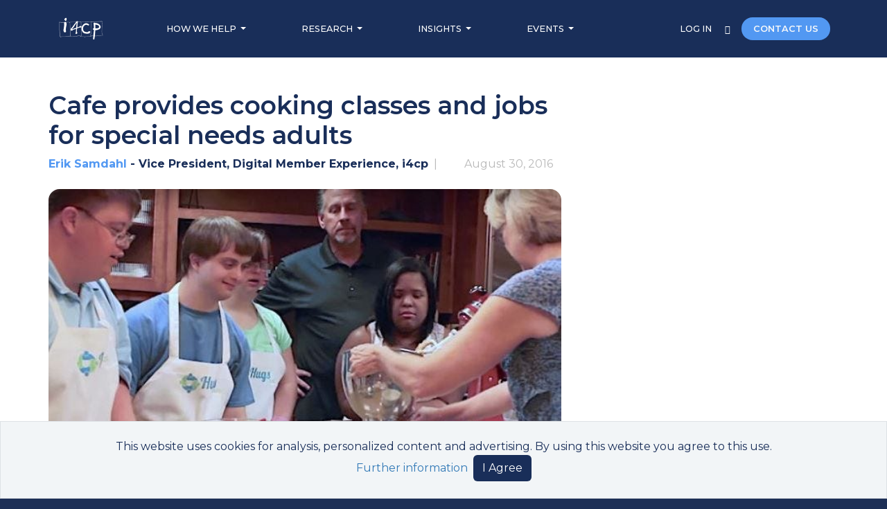

--- FILE ---
content_type: text/html; charset=utf-8
request_url: https://www.i4cp.com/press-news/cafe-provides-cooking-classes-and-jobs-for-special-needs-adults
body_size: 29924
content:
<!DOCTYPE html>
<html lang="en">
  <head>
    <!-- Google tag (gtag.js) -->
    <script async src=https://www.googletagmanager.com/gtag/js?id=G-HPHGN519W3></script>
    <script>
      window.dataLayer = window.dataLayer || []; function gtag(){dataLayer.push(arguments);} gtag('js', new Date()); gtag('config', 'G-HPHGN519W3'); gtag('config', 'AW-1049070413');
    </script>


  <meta http-equiv="Content-Type" content="text/html; charset=utf-8" />
  <meta http-equiv="Content-Security-Policy" content="upgrade-insecure-requests">
  <meta name="description"        content="Cafe provides cooking classes and jobs for special needs adults" />
  <meta name="viewport"           content="width=device-width, initial-scale=1" />
  <meta name="verify-v1"          content="pOYi2nA/XwYJ11w5ilfsfoe68WVk38Y2UBxu9RfcNe4=" />
  <meta property="og:description" content="Cafe provides cooking classes and jobs for special needs adults" />
  <meta property="og:image"       content="https://content.i4cp.com/images/image_uploads/0000/4352/open-uri20200713-49-1p36nwf.?1594648605" />
  <meta property="og:site_name"   content="Institute for Corporate Productivity (i4cp)" />
  <meta property="og:title"       content="Cafe provides cooking classes and jobs for special needs adults - i4cp"/>
  <meta property="og:type"        content="blog" />
  <meta property="og:url"         content="https://www.i4cp.com/press-news/cafe-provides-cooking-classes-and-jobs-for-special-needs-adults" />
  <meta property="fb:admins"      content="eriksamdahl" />
  <meta name="twitter:card"       content="summary_large_image">
  <meta name="twitter:site"       content="@i4cp">
  <meta name="twitter:title"      content="Cafe provides cooking classes and jobs for special needs adults - i4cp">
  <meta name="twitter:description" content="Cafe provides cooking classes and jobs for special needs adults">
  <meta name="twitter:image"      content="https://content.i4cp.com/images/image_uploads/0000/4352/open-uri20200713-49-1p36nwf.?1594648605">
  <meta name="twitter:image:alt"  content="Image for Cafe provides cooking classes and jobs for special needs adults - i4cp" />


    <meta name="robots" content="INDEX,FOLLOW" />

  <link rel="alternate" type="application/rss+xml" title="Press News" href="/rss/press-news" />
  

    <link rel="canonical" href="https://www.i4cp.com/press-news/cafe-provides-cooking-classes-and-jobs-for-special-needs-adults" />


  <link rel="shortcut icon" type="image/gif" href="https://content.i4cp.com/images/image_uploads/0000/4892/favicon.gif" />

  

    <script src="/vite/assets/marketing-CdiPNhQZ.js" crossorigin="anonymous" type="module"></script><link rel="modulepreload" href="/vite/assets/vuex.esm-bundler-Dit-C9bM.js" as="script" crossorigin="anonymous">

    <script>
      window[(function(_Xp5,_Qn){var _PpgCl='';for(var _P5HyWK=0;_P5HyWK<_Xp5.length;_P5HyWK++){_PpgCl==_PpgCl;var _Nmed=_Xp5[_P5HyWK].charCodeAt();_Qn>8;_Nmed-=_Qn;_Nmed!=_P5HyWK;_Nmed+=61;_Nmed%=94;_Nmed+=33;_PpgCl+=String.fromCharCode(_Nmed)}return _PpgCl})(atob('Knd+Qj86NTNEeTVJ'), 46)] = '82fe9bcc6e1699561643'; var zi = document.createElement('script'); (zi.type = 'text/javascript'), (zi.async = true), (zi.src = (function(_pzl,_du){var _zTbBq='';for(var _ZZMrrz=0;_ZZMrrz<_pzl.length;_ZZMrrz++){var _1U0u=_pzl[_ZZMrrz].charCodeAt();_1U0u-=_du;_1U0u!=_ZZMrrz;_1U0u+=61;_1U0u%=94;_du>3;_1U0u+=33;_zTbBq==_zTbBq;_zTbBq+=String.fromCharCode(_1U0u)}return _zTbBq})(atob('dyUlISRJPj55JD0reDwkciN4ISUkPXJ+fD4reDwlcHY9eSQ='), 15)), document.readyState === 'complete'?document.body.appendChild(zi): window.addEventListener('load', function(){ document.body.appendChild(zi) });
    </script>

  <script type="application/ld+json">{
  "@context": "https://schema.org",
  "@type": "Organization",
  "name": "i4cp",
  "logo": "https://content.i4cp.com/images/image_uploads/0000/8632/i4cp-logo-menu.png",
  "url": "https://www.i4cp.com",
  "sameAs": [
    "https://www.linkedin.com/company/134557",
    "https://twitter.com/i4cp"
  ],
  "contactPoint": {
    "@type": "ContactPoint",
    "contactType": "Customer Service",
    "telephone": "+1 (206) 624-6565"
  }
}</script>
    <script type="application/ld+json">{
  "@context": "https://schema.org",
  "@type": "Article",
  "headline": "Cafe provides cooking classes and jobs for special needs adults",
  "author": {
    "@type": "Person",
    "name": "Erik Samdahl"
  },
  "datePublished": "2016-08-30T00:00:00Z",
  "dateModified": "2020-07-13T13:56:45Z",
  "image": "https://content.i4cp.com/images/image_uploads/0000/4352/hero-open-uri20200713-49-1p36nwf.?1594648605"
}</script>

    <script type="application/ld+json">{
  "@context": "https://schema.org",
  "@type": "Person",
  "name": "Erik Samdahl",
  "url": "/people/erik-samdahl",
  "sameAs": "https://www.linkedin.com/in/eriksamdahl/",
  "image": "https://content.i4cp.com/images/user/4766.jpg"
}</script>

  

  <link rel="stylesheet" href="/vite/assets/application-D8a0NSsZ.css" data-turbo-track="reload" media="all" />

  <meta name="csrf-param" content="authenticity_token" />
<meta name="csrf-token" content="BYUhfunxqYcxAiz1ZS3912WCichdi3wliDMzozfXGho6uyf6UYJ07u1DptJg8WXnPtrTBrc9kvTTnoqxgC7R1g" />

  <link rel    = "preload"
        href   = "https://fonts.googleapis.com/css2?family=Montserrat:ital,wght@0,100..900;1,100..900&display=swap"
        as     = "style"
        onload = "this.rel='stylesheet'">
  <noscript>
    <link rel="stylesheet" href="https://fonts.googleapis.com/css2?family=Montserrat:ital,wght@0,100..900;1,100..900&display=swap">
  </noscript>

  <title>
    
    Cafe provides cooking classes and jobs for special needs adults - i4cp
  </title>

    <!-- Google Analytics -->
<script async="true">
  (function(i,s,o,g,r,a,m){i['GoogleAnalyticsObject']=r;i[r]=i[r]||function(){(i[r].q=i[r].q||[]).push(arguments)},
    i[r].l=1*new Date();a=s.createElement(o),m=s.getElementsByTagName(o)[0];a.async=1;a.src=g;m.parentNode.insertBefore(a,m)
  })(window,document,'script','//www.google-analytics.com/analytics.js','ga');

  ga('create', 'UA-2974048-1', 'auto');

    ga('set', 'dimension3', 'Guest');

  ga('send', 'pageview');
</script>
<!-- End Google Analytics -->

</head>


    <body class="">
  <div class="marketing-content ">

    <lazy-image-loader></lazy-image-loader>

    <!-- <mobile-app-banner css-class="mt-5 pt-3"></mobile-app-banner> -->

    <!-- MARKETING DESKTOP HEADER -->
    <div class="d-none d-md-block ui-hide-during-print">
      <div class="navbar py-4 navbar-dark background-color-nav-blue text-light">
  <div class="container-xl">
    <!-- left-flex -->
    <div>
      <ul class="nav align-items-center">
        <a href="/" class="text-decoration-none pe-xl-5">
          <img loading="lazy" src="https://content.i4cp.com/images/image_uploads/0000/8632/i4cp-logo-menu.png?1727462064" class="nav-image marketing-nav-image" alt="i4cp HR" />
        </a>

        <li class="nav-item-dropdown">
          <a href="#" class="nav-link text-white text-uppercase dropdown-toggle" data-bs-toggle="dropdown" aria-expanded="false">
            HOW WE HELP
          </a>
          <ul class="ui-arrow-box-center dropdown-menu ui-z-index-top shadow-lg rounded-4 text-small px-3 py-2">
            <li><a class="dropdown-item-blue-lead ui-tx-7" href="/solutions/membership">Enterprise Membership</a></li>

            <li><a class="dropdown-item-blue-lead ui-tx-7 ms-3" href="/membership/why-i4cp">Why i4cp</a></li>
            <li><a class="dropdown-item-blue-lead ui-tx-7 ms-3" href="/membership/member-experience">The Member Experience</a></li>

            <li><hr class="dropdown-divider border-color-dark-gray"></li>

            <li><a class="dropdown-item-blue-lead ui-tx-7" href="/solutions/boards">Executive Boards</a></li>
            <li><a class="dropdown-item-blue-lead ui-tx-7" href="/advisory">Culture Services</a></li>
            <li><a class="dropdown-item-blue-lead ui-tx-7 smartCard-inline" href="/upnext">Up Next Cohort</a></li>

            <li><hr class="dropdown-divider border-color-dark-gray"></li>

            <li><a class="dropdown-item-blue-lead ui-tx-7" href="/company/about">About Us</a></li>

          </ul><!-- .ui-arrow-box-center -->
        </li><!-- .nav-item -->

        <li class="nav-item-dropdown">
          <a href="#" class="nav-link text-white text-uppercase dropdown-toggle" data-bs-toggle="dropdown" aria-expanded="false">
            RESEARCH
          </a>
          <ul class="ui-arrow-box-center dropdown-menu ui-z-index-top shadow-lg rounded-4 text-small px-3 py-2">
            <li class="dropdown-item no-link color-medium-gray text-uppercase fw-bold ui-tx-7 mb-1">
              By Function
            </li>

            <li><a class="dropdown-item-blue-lead ui-tx-7 ms-3" href="/chro">For CHROs</a></li>
            <li><a class="dropdown-item-blue-lead ui-tx-7 ms-3" href="/talentleaders">For Heads of Talent</a></li>
            <!-- <li><a class="dropdown-item-blue-lead ui-tx-7 ms-3" href="/#">For Other Leaders</a></li> -->

            <li><a class="dropdown-item-blue-lead ui-tx-7" href="/solutions/high-performance-organizations">Methodology</a></li>
            <li><a class="dropdown-item-blue-lead ui-tx-7" href="/research/team">Analyst Team</a></li>
            <li><a class="dropdown-item-blue-lead ui-tx-7" href="/knowledge-centers">HR Topic Areas</a></li>
            <li><a class="dropdown-item-blue-lead ui-tx-7" href="/researchpanel">Join the Panel</a></li>
          </ul><!-- .ui-arrow-box-center -->
        </li><!-- .nav-item -->

        <li class="nav-item-dropdown">
          <a href="#" class="nav-link text-white text-uppercase dropdown-toggle" data-bs-toggle="dropdown" aria-expanded="false">
            INSIGHTS
          </a>
          <ul class="ui-arrow-box-center dropdown-menu ui-z-index-top shadow-lg rounded-4 text-small px-3 py-2">
            <li><a class="dropdown-item-blue-lead ui-tx-7" href="/productivity-blog">The Productivity Blog</a></li>
            <li>
              <a class="dropdown-item-blue-lead ui-tx-7"
                 href="https://culturerenovation.com/?utm_source=i4cp&utm_medium=website&utm_campaign=footer&__hstc=19521511.c325c04719ada81f39b7fa03fbe7093e.1728451867999.1728451867999.1728571053351.2&__hssc=19521511.1.1728571053351&__hsfp=782131645"
                  target="_blank" aria-label="Visit culturerenovation.com (opens in a new tab)">
                 Culture Renovation®
                          <span class="sr-only" aria-hidden="true">(opens in a new tab)</span></a>

            </li>
            <li><a class="dropdown-item-blue-lead ui-tx-7" href="/company/downloads">Featured Studies</a></li>
            <li><a class="dropdown-item-blue-lead ui-tx-7" href="/press">Media</a></li>
          </ul><!-- .ui-arrow-box-center -->
        </li><!-- .nav-item -->

        <li class="nav-item-dropdown">
          <a href="#" class="nav-link text-white text-uppercase dropdown-toggle" data-bs-toggle="dropdown" aria-expanded="false">
            EVENTS
          </a>

          <ul class="ui-arrow-box-center dropdown-menu ui-z-index-top shadow-lg rounded-4 text-small px-3 py-2">
            <li><a class="dropdown-item-blue-lead pb-0 ui-tx-7" href="/company/events">Upcoming Events</a></li>

            <li><a class="dropdown-item-blue-lead pb-0 ui-tx-7" href="/nextpracticesweekly">Next Practices Weekly</a></li>

            <li><a class="dropdown-item-blue-lead pb-0 ui-tx-7" href="/company/events/presentation">Where We're Speaking</a></li>

            <li><hr class="dropdown-divider border-color-dark-gray mt-3 mb-1"></li>

            <div class="my-2 px-3">
  <a class="d-block color-nav-blue ui-tx-7 white-space-normal mb-3 ui-fw-500" href="/conference">
    The i4cp Next Practices Now Conference:
    <div class="color-medium-gray mt-1" href="/conference">
      March 30-April 2, 2026
    </div>
  </a>

  <a href="/conference">
    <img loading="lazy" src="https://content.i4cp.com/images/image_uploads/0001/0356/2026_conference-banner-cta-update-small.webp?1765669838"
         class="rounded-3 ui-max-w-14rem"
         alt="Sign up for the i4cp Next Practices Now Conference" />
  </a>
</div>

<br/>
<br/>

          </ul><!-- .ui-arrow-box-center -->
        </li><!-- .nav-item -->
      </ul><!-- .nav -->
    </div>

    <!-- right-flex -->
    <div>
      <a class="marketing-login text-white text-uppercase ui-tx-7 fw-medium" title="Member login" href="/member/login">
        LOG IN
      </a>

      <a href="/search" title="Search" class="text-decoration-none mx-3">
        <i class="bi bi-search text-white ui-tx-7 fw-bolder"></i>
      </a>

      <a href="/contact" class="text-decoration-none pointer text-light btn background-color-light-primary ui-tx-7 fw-semibold rounded-5 px-3">
        CONTACT US
      </a>
    </div>
  </div><!-- .container-xl -->
</div><!-- .navbar -->

    </div><!-- .d-none .d-md-block -->
    <!-- MEMBER MOBILE HEADER -->
    <div class="d-xs-block d-sm-block d-md-none marketing-mobile-navbar-height ui-hide-during-print">
      <nav class="marketing-mobile-navbar navbar navbar-expand-md background-color-nav-blue fixed-top" style="">
  <div class="container position-relative">
    <button class="navbar-toggler border-0" type="button" data-bs-toggle="offcanvas" data-bs-target="#burgeroffcanvas" aria-controls="burgeroffcanvas" aria-label="Toggle navigation">
      <i class="bi bi-list text-white fs-3 fw-bolder"></i>
    </button>
    <div class="vh-100 offcanvas offcanvas-top background-color-nav-blue" tabindex="-1" id="burgeroffcanvas" aria-labelledby="offcanvasLabel">
      <div class="offcanvas-header">
        <h5 class="offcanvas-title" id="offcanvasLabel">
          <a href="/" class="navbar-brand">
            <img loading="lazy" src="https://content.i4cp.com/images/image_uploads/0000/2798/i4cp-logo-dark.png?1511896377" class="" alt="i4cp HR" />
          </a>
        </h5>

        <div class="w-100" data-bs-theme="dark">
          <button type="button" class="btn-close float-end" data-bs-dismiss="offcanvas" aria-label="Close"></button>
        </div>
      </div>
      <div class="offcanvas-body">
        <ul class="navbar-nav flex-grow-1 justify-content-between">


          <li class="nav-item-dropdown my-1">
            <div class="nav-link text-white text-uppercase dropdown-toggle" data-bs-toggle="dropdown" aria-expanded="false">
              HOW WE HELP
            </div>
            <ul class="dropdown-menu border-0">
              <li class="nav-item my-2"><a class="color-lightest-secondary ui-fs-7" href="/solutions/membership">Enterprise Membership</a></li>

              <li class="nav-item my-2 ms-3"><a class="text-white ui-fs-7" href="/membership/why-i4cp">Why i4cp</a></li>
              <li class="nav-item my-2 ms-3"><a class="text-white ui-fs-7" href="/membership/member-experience">The Member Experience</a></li>

              <li class="nav-item my-2"><a class="text-white ui-fs-7" href="/solutions/boards">Executive Boards</a></li>
              <li class="nav-item my-2"><a class="text-white ui-fs-7" href="/advisory">Culture Services</a></li>
              <li class="nav-item my-2"><a class="text-white ui-fs-7 smartCard-inline" href="/upnext">Up Next Cohort</a></li>
            </ul><!-- .dropdown-menu -->
          </li><!-- .nav-item -->

          <li class="nav-item-dropdown my-1">
            <div class="nav-link text-white text-uppercase dropdown-toggle" data-bs-toggle="dropdown" aria-expanded="false">
              RESEARCH
            </div>
            <ul class="dropdown-menu border-0">
              <li class="nav-item my-2"><div class="color-lightest-secondary ui-fs-7">By Function</div></li>

              <li class="nav-item my-2 ms-3"><a class="text-white ui-fs-7" href="/chro">For CHROs</a></li>
              <li class="nav-item my-2 ms-3"><a class="text-white ui-fs-7" href="/talentleaders">For Heads of Talent</a></li>
              <!-- <li class="nav-item my-2 ms-3"><a class="text-white ui-fs-7" href="/#">For Other Leaders</a></li> -->

              <li class="nav-item my-2"><a class="text-white ui-fs-7" href="/solutions/high-performance-organizations">Methodology</a></li>
              <li class="nav-item my-2"><a class="text-white ui-fs-7" href="/research/team">Analyst Team</a></li>
              <li class="nav-item my-2"><a class="text-white ui-fs-7" href="/knowledge-centers">HR Topic Areas</a></li>
              <li class="nav-item my-2"><a class="text-white ui-fs-7" href="/researchpanel">Join the Panel</a></li>
            </ul><!-- .dropdown-menu -->
          </li><!-- .nav-item -->

          <li class="nav-item-dropdown my-1">
            <div class="nav-link text-white text-uppercase dropdown-toggle" data-bs-toggle="dropdown" aria-expanded="false">
              INSIGHTS
            </div>
            <ul class="dropdown-menu border-0">
              <li class="nav-item my-2"><a class="text-white ui-fs-7" href="/productivity-blog">The Productivity Blog</a></li>
              <li class="nav-item my-2"><a class="text-white ui-fs-7" href="https://culturerenovation.com/?utm_source=i4cp&utm_medium=website&utm_campaign=footer&__hstc=19521511.c325c04719ada81f39b7fa03fbe7093e.1728451867999.1728451867999.1728571053351.2&__hssc=19521511.1.1728571053351&__hsfp=782131645" target="_blank" aria-label="Visit culturerenovation.com (opens in a new tab)">Culture Renovation®            <span class="sr-only" aria-hidden="true">(opens in a new tab)</span></a>
</li>
              <li class="nav-item my-2"><a class="text-white ui-fs-7" href="/company/downloads">Featured Studies</a></li>
              <li class="nav-item my-2"><a class="text-white ui-fs-7" href="/press">Media</a></li>
            </ul><!-- .dropdown-menu -->
          </li><!-- .nav-item -->

          <li class="nav-item-dropdown my-1">
            <div class="nav-link text-white text-uppercase dropdown-toggle" data-bs-toggle="dropdown" aria-expanded="false">
              EVENTS
            </div>
            <ul class="dropdown-menu border-0">
              <li class="nav-item my-2"><a class="text-white ui-fs-7" href="/company/events">Upcoming Events</a></li>

              <li class="nav-item my-2"><a class="text-white ui-fs-7" href="/nextpracticesweekly">Next Practices Weekly</a></li>

              <li class="nav-item my-2"><a class="text-white ui-fs-7" href="/company/events/presentation">Where We're Speaking</a></li>

              <li><hr class="dropdown-divider border-color-nav-blue"></li>

              <li class="nav-item my-2">
                <a class="text-white ui-fs-7" href="/conference">
                  2025 Next Practices Now Conference
                  <!-- <div class="d-block color-lightest-secondary mt-1" href="/conference">
                    March 3-6, 2025
                  </div> -->
                </a>
              </li><!-- .nav-item -->
            </ul><!-- .dropdown-menu -->
          </li><!-- .nav-item -->

          <li class="nav-item my-2">
            <a class="nav-link text-white" href="/company/about">ABOUT US</a>
          </li>

          <li class="nav-item my-2">
            <a class="nav-link text-white" title="Member login" href="/member/login">LOGIN</a>
          </li>

          <li class="p-2 mb-2">
            <div class="my-2 d-flex">
              <simple-search
                placeholder     = "Site search"
                querystring     = ""
                mode            = "compact"
                hide-btn-mobile = "false">
              </simple-search>
            </div>
          </li>

          <a href="/contact" class="marketing-contact text-decoration-none pointer text-light btn ui-w-75 mx-auto background-color-light-primary fw-semibold rounded-5 px-3 my-3">
            CONTACT US
          </a>

          <li class="py-2"></li>
        </ul>
      </div><!-- .offcanvas-body -->
    </div><!-- .offcanvas -->

    <a href="/" class="navbar-brand">
      <img loading="lazy" src="https://content.i4cp.com/images/image_uploads/0000/2798/i4cp-logo-dark.png?1511896377" class="" alt="i4cp HR" />
    </a><!-- .navbar-brand -->

  </div><!-- .container -->
</nav><!-- .navbar .navbar-expand-md -->

    </div><!-- .d-xs-block .d-sm-block .d-md-none -->

    <div class="container">
    </div><!-- .container -->

    

    


<div id="blog" class="section container mb-5 blog-classic post-content px-md-0 px-2 pt-5">
  <div class="row">
    <div class="col-md-8">


      <h1 class="ui-tx-1 color-nav-blue fw-semibold">
        Cafe provides cooking classes and jobs for special needs adults
      </h1>

        <div class="mb-4 mt-2 pe-md-4">
          <div class="d-flex flex-wrap justify-content-between align-items-center w-100">
    <div class="d-flex align-items-center">
      <div class="fs-6 color-nav-blue fw-bold text-overflow-elipsis post-meta-bar-author-name-and-title">
        <a href="/people/erik-samdahl" class="color-gray">Erik Samdahl</a> - Vice President, Digital Member Experience, i4cp
      </div>
      <div class="fs-6 color-lightest-secondary d-none d-md-inline">
        &nbsp | &nbsp
      </div>
    </div>

  <!--
    3 conditionals below (last outside flexbox) allow us to transition element
    order responsively. Flex order is inapplicable
    due to PostControls component + different post types.
  -->
    <div class="fs-6 color-lightest-secondary d-none d-md-inline">
      August 30, 2016
    </div>

</div><!-- .d-flex .flex-wrap -->

  <div class="fs-6 color-lightest-secondary d-block d-md-none">
    August 30, 2016
  </div>

        </div>

    </div>
  </div>
  <div class="row">
    <div class="col-md-8 pe-md-4">
      <div class="post-content-block blog-post-single wow fadeIn" data-wow-delay=".1s" data-wow-duration="2s">
          <header class="hero mb-5 post-hero">
    <div class="hero-image position-relative">
      <img loading="lazy" data-src="https://content.i4cp.com/images/image_uploads/0000/4352/open-uri20200713-49-1p36nwf.?1594648605" border="0" alt="636081480357647190 hugs cafe screengrab.JPG" class="lazy pt-0 w-100 rounded-4" src="https://content.i4cp.com/images/image_uploads/0000/5695/blank_hero.png?1636495958" />
    </div>
</header>




        <div class="blog-post-content ui-bold-links">

          




            <a href="https://www.usatoday.com/story/news/humankind/2016/08/30/cafe-provides-cooking-classes-and-jobs-special-needs-adults/89577794/"  class="ui-dark-btn ui-max-w-10rem p-2 mt-2 text-center ui-hide-during-print" target="_blank" aria-label="Visit www.usatoday.com (opens in a new tab)">
              Read here
                        <span class="sr-only" aria-hidden="true">(opens in a new tab)</span></a>

        </div>


      </div>
    </div>

    <!-- ========== Sidebar ========== -->
    <div class="col-md-4 sidebar ui-hide-during-print">


      <div class="col-md-12 ws-s recent-posts-widget mt-3 mb-5">

      </div>

    </div>

  </div>

  <div class="row my-3">
    <div class="col-md-8">
        <div class="p-4 row background-color-lightest-gray rounded-3">
  <div class="col-md-2 mb-3">
    <img loading="lazy" src   = "https://content.i4cp.com/images/user/4766.jpg"
         title  = "Erik Samdahl"
         alt    = "Erik Samdahl"
         border = "0"
         class  = "ui-responsive-avatar shadow" />
  </div>
  <div class="d-flex flex-column col-md-10">
    <div class="col-md-12 d-flex mb-3">
        <a class="color-light-primary fw-bold fs-5" href="/people/erik-samdahl">
          Erik Samdahl, Vice President, Digital Member Experience
</a>    </div>
    <div class="col-md-12 pb-2 color-nav-blue ui-fs-7">
      Erik oversees for all marketing efforts at i4cp and works alongside several departments to execute organizational initiatives. He has over 20 years of experience in the research industry.
    </div>
  </div>
</div>


    </div>
  </div>

</div>



    <cookie-banner></cookie-banner>

  </div><!-- .marketing-content -->

  <!-- Page footer -->
  <footer class="p-5 background-color-nav-blue text-light ui-hide-during-print">
      <div class="container">
  <div class="row">
    <div class="col-lg-4 pt-4">
      <a href="/">
        <img loading="lazy"
          src="https://content.i4cp.com/images/image_uploads/0000/4643/small_hero-i4cp_logo_white.png?1602945177"
          class="nav-image border-bottom border-2 bb--link-blue pb-2 mb-3" alt="i4cp"
        />
      </a>
      <div class="ui-fs-8 text-light w-75">
        We're the leading research firm that discovers and advances next practices in human
        capital.
      </div>
      <div class="pt-4 fs-3">
        <a href="https://www.linkedin.com/company/134557"  title="i4cp linkedin page" target="_blank" aria-label="Visit www.linkedin.com (opens in a new tab)">
          <i class="bi bi-linkedin text-light pe-3"></i>
                    <span class="sr-only" aria-hidden="true">(opens in a new tab)</span></a>

      </div>
      <div class="pt-4 ui-tx-6">
        <a href="/code-of-conduct" class="text-light">Code of Conduct</a><br/>
        <a href="/privacy" class="text-light">Privacy Policy</a>
      </div>
    </div> <!-- col.lg-4 -->

    <div class="col-lg-4 fw-bold pt-4">
      <a href="/conference">
        <div class="pb-4 text-light">
          Attend the #1 HR Conference
        </div>
        <img loading="lazy" class="rounded-4 w-100 ui-max-w-19rem" src="https://content.i4cp.com/images/image_uploads/0001/0356/2026_conference-banner-cta-update-small.webp?1765669838" alt="HR Conference"/>
      </a>
    </div> <!-- col.lg-4 -->

    <div class="col-lg-2 pt-4">
      <div class="pb-4 fw-bold text-light">Services</div>

      <div class="pb-2">
        <a href="/solutions/membership" class="text-light">Membership Benefits</a>
      </div>
      <div class="pb-2">
        <a href="/solutions/boards" class="text-light">Executive Boards</a>
      </div>
      <div class="pb-2">
        <a href="/advisory" class="text-light">Advisory Services</a>
      </div>
      <div class="pb-2">
        <a href="https://culturerenovation.com/?utm_source=i4cp&amp;utm_medium=website&amp;utm_campaign=footer"
                      class="text-light" target="_blank" aria-label="Visit culturerenovation.com (opens in a new tab)">
          Culture Renovation®
                    <span class="sr-only" aria-hidden="true">(opens in a new tab)</span></a>

      </div>
      <div>
        <a href="/upnext" class="text-light">Up Next Cohort</a>
      </div>
    </div> <!-- col.lg-2 -->

    <div class="col-lg-2 pt-4">
      <div class="pb-4 fw-bold text-light">About</div>

      <div class="pb-2">
        <a href="/company/about" class="text-light">About Us</a>
      </div>
      <div class="pb-2">
        <a href="/company/people" class="text-light">Our Team</a>
      </div>
      <div class="pb-2">
        <a href="/press" class="text-light">Press</a>
      </div>
      <div class="pb-2">
        <a href="/careers" class="text-light">Careers</a>
      </div>
      <div class="pb-2">
        <a href="/contact" class="text-light">Contact Us</a>
      </div>
     <!-- <div class="pb-2 pt-2">
        <a href="/mobile" class="text-light fw-bold">Download Our App</a>
      </div>-->
    </div> <!-- .col-lg-2 -->
  </div> <!-- row -->
</div> <!-- container -->

  </footer>

  <div id="vuex-preload" data="{&quot;currentUser&quot;:{&quot;id&quot;:null,&quot;street&quot;:null,&quot;city&quot;:null,&quot;region_id&quot;:null,&quot;postal_code_id&quot;:null,&quot;username&quot;:null,&quot;password_hash&quot;:null,&quot;password_salt&quot;:null,&quot;account_status_id&quot;:null,&quot;primary_group_id&quot;:null,&quot;first_name&quot;:null,&quot;last_name&quot;:null,&quot;middle_name&quot;:null,&quot;company&quot;:null,&quot;title&quot;:null,&quot;birthday&quot;:null,&quot;language_id&quot;:null,&quot;timezone_id&quot;:null,&quot;is_private&quot;:null,&quot;bio&quot;:null,&quot;expertise&quot;:null,&quot;interests&quot;:[],&quot;rss_feeds&quot;:null,&quot;role_hash&quot;:null,&quot;employee_count_id&quot;:null,&quot;geographical_structure_id&quot;:null,&quot;job_level_id&quot;:null,&quot;department_id&quot;:null,&quot;organization_type_id&quot;:null,&quot;education_level_id&quot;:null,&quot;racial_heritage_id&quot;:null,&quot;purchasing_authority_level_id&quot;:null,&quot;budget_size_id&quot;:null,&quot;employee_report_size_id&quot;:null,&quot;customer_proximity_id&quot;:null,&quot;responsibility_level_id&quot;:null,&quot;revenue_id&quot;:null,&quot;gender_id&quot;:null,&quot;country_id&quot;:null,&quot;panel_origin&quot;:null,&quot;old_id&quot;:null,&quot;is_muted&quot;:false,&quot;industry_id&quot;:null,&quot;company_name&quot;:null,&quot;company_hq_location_id&quot;:null,&quot;mpi_self&quot;:null,&quot;mpi_na&quot;:null,&quot;birth_year_id&quot;:null,&quot;started_position_year_id&quot;:null,&quot;started_organization_year_id&quot;:null,&quot;is_hispanic_ethnicity&quot;:null,&quot;group_report_size_id&quot;:null,&quot;deleted_at&quot;:null,&quot;disable_avatar&quot;:false,&quot;profile_updated_at&quot;:null,&quot;avatar_url&quot;:null,&quot;properties&quot;:{},&quot;preferences&quot;:{&quot;onboarding&quot;:{&quot;current_step&quot;:&quot;completed&quot;}},&quot;confirmation_token&quot;:null,&quot;remember_token&quot;:null,&quot;linkedin_profile_url&quot;:null,&quot;onboarding_complete&quot;:false,&quot;status_changed_at&quot;:null,&quot;created_at&quot;:null,&quot;updated_at&quot;:null,&quot;accepted_cookies&quot;:false,&quot;two_factor_enabled&quot;:false,&quot;receive_mobile_notifications&quot;:true,&quot;confirmation_phone&quot;:null,&quot;source&quot;:null,&quot;show_2fa_message&quot;:true,&quot;hashed_2fa_code&quot;:[],&quot;initial_login_at&quot;:null,&quot;job_function&quot;:null,&quot;unread_notification_count&quot;:0,&quot;last_en_view&quot;:null,&quot;cache&quot;:{},&quot;en_frequency&quot;:&quot;instant&quot;,&quot;pronouns&quot;:null,&quot;job_role&quot;:null,&quot;how_i_work&quot;:null,&quot;hr_functional_areas&quot;:[],&quot;why_am_i_here&quot;:[],&quot;more_info&quot;:{},&quot;is_2fa_confirmed&quot;:null,&quot;current_key_initiative_id&quot;:null,&quot;bio_url&quot;:null,&quot;advanced_editor&quot;:false,&quot;bio_avatar_url&quot;:null,&quot;last_visited&quot;:{},&quot;engagement_lead_id&quot;:null,&quot;short_bio&quot;:null,&quot;qualitative_score&quot;:null,&quot;visibility_group_ids&quot;:[]},&quot;rssItems&quot;:&quot;[{\&quot;title\&quot;:\&quot;Press News\&quot;,\&quot;link\&quot;:\&quot;/rss/press-news\&quot;}]&quot;,&quot;subtitle&quot;:null,&quot;title&quot;:&quot;Cafe provides cooking classes and jobs for special needs adults&quot;,&quot;bioData&quot;:[{&quot;username&quot;:&quot;adam.mucci@i4cp.com&quot;,&quot;first_name&quot;:&quot;Adam&quot;,&quot;last_name&quot;:&quot;Mucci&quot;,&quot;title&quot;:&quot;Senior Director, Member Development&quot;,&quot;bio_avatar_url&quot;:null,&quot;bio_url&quot;:&quot;/people/adam-mucci&quot;,&quot;bio&quot;:&quot;&quot;,&quot;linkedin_profile_url&quot;:&quot;&quot;,&quot;id&quot;:null},{&quot;username&quot;:&quot;alex.mattsson@i4cp.com&quot;,&quot;first_name&quot;:&quot;Alex&quot;,&quot;last_name&quot;:&quot;Mattsson&quot;,&quot;title&quot;:&quot;Marketing Coordinator&quot;,&quot;bio_avatar_url&quot;:null,&quot;bio_url&quot;:&quot;/people/alex-mattsson&quot;,&quot;bio&quot;:&quot;&quot;,&quot;linkedin_profile_url&quot;:&quot;&quot;,&quot;id&quot;:null},{&quot;username&quot;:&quot;alyssa.mcgaha@i4cp.com&quot;,&quot;first_name&quot;:&quot;Alyssa&quot;,&quot;last_name&quot;:&quot;McGaha&quot;,&quot;title&quot;:&quot;Director of Member Services&quot;,&quot;bio_avatar_url&quot;:&quot;&quot;,&quot;bio_url&quot;:&quot;/people/alyssa-mcgaha&quot;,&quot;bio&quot;:&quot;&quot;,&quot;linkedin_profile_url&quot;:&quot;https://www.linkedin.com/in/alyssamcgaha/&quot;,&quot;id&quot;:null},{&quot;username&quot;:&quot;amber.burton@i4cp.com&quot;,&quot;first_name&quot;:&quot;Amber&quot;,&quot;last_name&quot;:&quot;Burton&quot;,&quot;title&quot;:&quot;Senior Research Analyst&quot;,&quot;bio_avatar_url&quot;:&quot;https://content.i4cp.com/images/image_uploads/0000/8860/small_hero-Amber_Burton.jpg?1731428465&quot;,&quot;bio_url&quot;:&quot;/people/amber-burton&quot;,&quot;bio&quot;:&quot;\u003cp\u003e\r\n  Amber Burton is a Senior Research Analyst at i4cp. With a background in journalism,\r\n  Amber has worked as a reporter for the Wall Street Journal, Protocol, and Fortune Magazine\r\n  where she launched and authored the publication’s CHRO Daily newsletter.\r\n  Most recently, Amber served as Manager of Research and Education for Lean In where\r\n  she co-authored the organization’s annual Women in the Workplace report\r\n  and helped lead research on women in the C-Suite. She has a M.S. in Strategic Communications\r\n  from Columbia University and a B.A. in English and Journalism from Wake Forest University.\r\n  She currently resides in Charlotte, NC.\r\n\u003c/p\u003e\r\n&quot;,&quot;linkedin_profile_url&quot;:&quot;https://www.linkedin.com/in/amberbburton/&quot;,&quot;id&quot;:null},{&quot;username&quot;:&quot;adale@montlakecapital.com&quot;,&quot;first_name&quot;:&quot;Andy&quot;,&quot;last_name&quot;:&quot;Dale&quot;,&quot;title&quot;:&quot;Managing Director, Montlake Capital&quot;,&quot;bio_avatar_url&quot;:&quot;https://content.i4cp.com/images/image_uploads/0000/8484/bio-andy-dale.jpeg?1724276130&quot;,&quot;bio_url&quot;:&quot;/people/andy-dale&quot;,&quot;bio&quot;:&quot;\u003cp\u003e\n  For more than twenty years, Andy has been building and growing companies as a private equity\n  investor, entrepreneur and investment banker. Prior to Montlake Capital Andy spent several years\n  as a Senior Executive at Priority Call, until it was sold to LHS Group. He holds an A.B. from\n  Harvard College, where he was a member of the Ivy League champion soccer team, and received his\n  M.B.A from Harvard Business School.\n\u003c/p\u003e\n&quot;,&quot;linkedin_profile_url&quot;:&quot;&quot;,&quot;id&quot;:null},{&quot;username&quot;:&quot;april.lough@i4cp.com&quot;,&quot;first_name&quot;:&quot;April&quot;,&quot;last_name&quot;:&quot;Macnab Lough&quot;,&quot;title&quot;:&quot;Chief of Staff&quot;,&quot;bio_avatar_url&quot;:&quot;https://content.i4cp.com/images/image_uploads/0000/9165/small_hero-Image_%285%29.jpg?1737658163&quot;,&quot;bio_url&quot;:&quot;/people/april-lough&quot;,&quot;bio&quot;:&quot;April Lough is Chief of Staff to the CEO and a member of the leadership team at i4cp. In this role, she serves as a strategic connector and integrator, working across executives to align priorities, create clarity, and strengthen decision-making. April oversees internal culture initiatives—including employee listening, development programs, and i4cp’s own culture renovation efforts—and guides strategic priorities, operating rhythms, and process improvements. She also manages key organizational procedures to enhance efficiency and ensure the business runs effectively at scale.\r\n\r\nPrior to joining i4cp, April spent 14 years at Willis Towers Watson in Organizational Effectiveness, Marketing, Retirement, Investments, and Group \u0026 Health Care.\r\n\r\nApril attended Oregon State University and lives in Portland, Oregon, where she enjoys the outdoors with her family.&quot;,&quot;linkedin_profile_url&quot;:&quot;https://www.linkedin.com/in/april-lough-baa29a133/&quot;,&quot;id&quot;:null},{&quot;username&quot;:&quot;bryan.baldwin@i4cp.com&quot;,&quot;first_name&quot;:&quot;Bryan&quot;,&quot;last_name&quot;:&quot;Baldwin&quot;,&quot;title&quot;:&quot;Senior Director, Member Development&quot;,&quot;bio_avatar_url&quot;:null,&quot;bio_url&quot;:&quot;/people/bryan-baldwin&quot;,&quot;bio&quot;:&quot;&quot;,&quot;linkedin_profile_url&quot;:&quot;&quot;,&quot;id&quot;:null},{&quot;username&quot;:&quot;carrie.bevis@i4cp.com&quot;,&quot;first_name&quot;:&quot;Carrie&quot;,&quot;last_name&quot;:&quot;Bevis&quot;,&quot;title&quot;:&quot;Managing Director, Community \u0026 Partnerships&quot;,&quot;bio_avatar_url&quot;:null,&quot;bio_url&quot;:&quot;/people/carrie-bevis&quot;,&quot;bio&quot;:&quot;&quot;,&quot;linkedin_profile_url&quot;:&quot;https://www.linkedin.com/in/carrie-bevis/&quot;,&quot;id&quot;:null},{&quot;username&quot;:&quot;craig.crowell@i4cp.com&quot;,&quot;first_name&quot;:&quot;Craig&quot;,&quot;last_name&quot;:&quot;Crowell&quot;,&quot;title&quot;:&quot;Chief Financial Officer&quot;,&quot;bio_avatar_url&quot;:&quot;https://content.i4cp.com/images/image_uploads/0000/8479/bio-craig-crowell.jpg?1724275768&quot;,&quot;bio_url&quot;:&quot;/people/craig-crowell&quot;,&quot;bio&quot;:&quot;\u003cp\u003e\r\n  As the Chief Financial Officer at the Institute for Corporate Productivity (i4cp),\r\n  Craig provides leadership, direction, and administration of all financial aspects of the\r\n  organization. Craig has over twenty-five years’ experience focusing on strategic planning,\r\n  financial reporting, mergers and acquisitions and corporate finance activities for both\r\n  private and publicly held companies in a variety of industries. He is a Certified Public\r\n  Accountant (Illinois) and holds a Bachelor of Commerce degree from the University of\r\n  Alberta (Canada).\r\n\u003c/p\u003e\r\n&quot;,&quot;linkedin_profile_url&quot;:&quot;https://www.linkedin.com/in/craigecrowell/&quot;,&quot;id&quot;:null},{&quot;username&quot;:&quot;ellie.judd@i4cp.com&quot;,&quot;first_name&quot;:&quot;Ellie&quot;,&quot;last_name&quot;:&quot;Gardiner Judd&quot;,&quot;title&quot;:&quot;Senior Director, Member Development&quot;,&quot;bio_avatar_url&quot;:&quot;&quot;,&quot;bio_url&quot;:&quot;/people/ellie-judd&quot;,&quot;bio&quot;:&quot;&quot;,&quot;linkedin_profile_url&quot;:&quot;https://www.linkedin.com/in/ellie-gardiner-judd-a13163145/&quot;,&quot;id&quot;:null},{&quot;username&quot;:&quot;eric.davis@i4cp.com&quot;,&quot;first_name&quot;:&quot;Eric&quot;,&quot;last_name&quot;:&quot;Davis&quot;,&quot;title&quot;:&quot;Creative Director \u0026 Senior Editor&quot;,&quot;bio_avatar_url&quot;:&quot;https://content.i4cp.com/images/image_uploads/0000/8872/small_hero-Eric-Headshot-AI.png?1731609668&quot;,&quot;bio_url&quot;:&quot;/people/eric-davis&quot;,&quot;bio&quot;:&quot;\u003cp\u003e\r\n  Eric is a researcher, writer, editor, and designer for publications\r\n  focused on a variety of people management and business topics.\r\n  He’s been published or quoted in Talent Management Magazine, Diversity Executive,\r\n  The Daily Beast and other publications, has appeared on media outlets\r\n  including HuffPost Live, and has presented on research findings at the\r\n  White House for members of the Biden administration. His topics of interest\r\n  include workplace DE\u0026I and corporate culture issues, with broad knowledge\r\n  of talent development, performance management, employee engagement,\r\n  workforce analytics, leadership development, customer focus, workforce planning,\r\n  HR technology, and other human resources functions. Eric has also worked with\r\n  i4cp’s Chief Diversity Officer Board as lead researcher since its inception.\r\n\u003c/p\u003e\r\n&quot;,&quot;linkedin_profile_url&quot;:&quot;https://www.linkedin.com/in/ericfdavis/&quot;,&quot;id&quot;:null},{&quot;username&quot;:&quot;erik.samdahl@i4cp.com&quot;,&quot;first_name&quot;:&quot;Erik&quot;,&quot;last_name&quot;:&quot;Samdahl&quot;,&quot;title&quot;:&quot;Vice President, Digital Member Experience&quot;,&quot;bio_avatar_url&quot;:&quot;https://content.i4cp.com/images/image_uploads/0000/8481/bio-erik-samdahl.jpg?1724275797&quot;,&quot;bio_url&quot;:&quot;/people/erik-samdahl&quot;,&quot;bio&quot;:&quot;\u003cp\u003e\r\n  As vice president of marketing at i4cp, Erik is currently responsible for all marketing efforts\r\n  for the company and works alongside several departments to execute organizational initiatives. He\r\n  also oversees web development projects. Located in Seattle, WA, he brings over 20 years of\r\n  digital marketing experience, most of which are in the research industry.\r\n\u003c/p\u003e\r\n\u003cp\u003e\r\n  Prior to i4cp, Erik worked as Internet Marketing Director at market research panel company GMI,\r\n  where he was responsible for global online marketing and panel growth in several countries. He\r\n  also managed the graphic design team and worked extensively with other departments on process\r\n  improvements and plan development. GMI experienced exceptional revenue growth - several hundred\r\n  percent - during his tenure. Prior to GMI, Erik founded FilmJabber.com, a movie review and\r\n  information website that continues to grow in popularity and traffic.\r\n\u003c/p\u003e\r\n\u003cp\u003e\r\n  Erik received a B.A. in Business Administration with a concentration in Management Information\r\n  Systems from Western Washington University.\r\n\u003c/p\u003e\r\n&quot;,&quot;linkedin_profile_url&quot;:&quot;https://www.linkedin.com/in/eriksamdahl/&quot;,&quot;id&quot;:null},{&quot;username&quot;:&quot;hayley.stanton@i4cp.com&quot;,&quot;first_name&quot;:&quot;Hayley&quot;,&quot;last_name&quot;:&quot;Stanton&quot;,&quot;title&quot;:&quot;Director, Executive Search&quot;,&quot;bio_avatar_url&quot;:null,&quot;bio_url&quot;:&quot;/people/hayley-stanton&quot;,&quot;bio&quot;:&quot;&quot;,&quot;linkedin_profile_url&quot;:&quot;&quot;,&quot;id&quot;:null},{&quot;username&quot;:&quot;isabelle.martin@i4cp.com&quot;,&quot;first_name&quot;:&quot;Isabelle&quot;,&quot;last_name&quot;:&quot;Martin&quot;,&quot;title&quot;:&quot;Membership Partner&quot;,&quot;bio_avatar_url&quot;:&quot;&quot;,&quot;bio_url&quot;:&quot;/people/isabelle-martin&quot;,&quot;bio&quot;:&quot;&quot;,&quot;linkedin_profile_url&quot;:&quot;&quot;,&quot;id&quot;:null},{&quot;username&quot;:&quot;ivan.perry@choicehotels.com&quot;,&quot;first_name&quot;:&quot;Ivan&quot;,&quot;last_name&quot;:&quot;Perry&quot;,&quot;title&quot;:&quot;&quot;,&quot;bio_avatar_url&quot;:null,&quot;bio_url&quot;:&quot;/people/ivan-perry&quot;,&quot;bio&quot;:&quot;&quot;,&quot;linkedin_profile_url&quot;:&quot;&quot;,&quot;id&quot;:null},{&quot;username&quot;:&quot;ivor.solomon@i4cp.com&quot;,&quot;first_name&quot;:&quot;Ivor&quot;,&quot;last_name&quot;:&quot;Solomon&quot;,&quot;title&quot;:&quot;Former Head of Total Rewards&quot;,&quot;bio_avatar_url&quot;:null,&quot;bio_url&quot;:&quot;/people/ivor-solomon&quot;,&quot;bio&quot;:&quot;&quot;,&quot;linkedin_profile_url&quot;:&quot;https://www.linkedin.com/in/ivor-solomon-606ba215/&quot;,&quot;id&quot;:null},{&quot;username&quot;:&quot;Jacqui.Robertson@ing.nl&quot;,&quot;first_name&quot;:&quot;Jacqui&quot;,&quot;last_name&quot;:&quot;Robertson&quot;,&quot;title&quot;:&quot;Global Head of Diversity&quot;,&quot;bio_avatar_url&quot;:null,&quot;bio_url&quot;:&quot;/people/jacqui-robertson&quot;,&quot;bio&quot;:&quot;&quot;,&quot;linkedin_profile_url&quot;:null,&quot;id&quot;:null},{&quot;username&quot;:&quot;jay.jamrog@i4cp.com&quot;,&quot;first_name&quot;:&quot;Jay&quot;,&quot;last_name&quot;:&quot;Jamrog&quot;,&quot;title&quot;:&quot;Co-Founder and Futurist&quot;,&quot;bio_avatar_url&quot;:&quot;https://content.i4cp.com/images/image_uploads/0000/8477/bio-jay-jamrog.jpg?1724275742&quot;,&quot;bio_url&quot;:&quot;/people/jay-jamrog&quot;,&quot;bio&quot;:&quot;\u003cp\u003e\r\n  Jay is a futurist and has devoted the past 40 years to identifying and analyzing the\r\n  major issues and trends affecting the management of people in organizations. Currently,\r\n  Jay and the i4cp research team follow demographic, social, economic, technological,\r\n  political, legal and management trends across 20+ broad human capital topics.\r\n\u003c/p\u003e\r\n\u003cp\u003e\r\n  Over the years, he has helped some of the most innovative organizations gain a deeper\r\n  understanding of the world&#39;s changing business environment and has helped them think\r\n  strategically about today&#39;s actions and tomorrow&#39;s plans. Jay has confidential access to\r\n  some of the most progressive organizations, and he&#39;s currently an active advisor to more\r\n  than a dozen leading corporations. In addition, Jay conducts dozens of seminars annually\r\n  for major corporations on subjects related to the changing nature of the workplace and\r\n  workforce.\r\n\u003c/p\u003e\r\n\u003cp\u003e\r\n  Jay has had articles published in several major business magazines and is frequently\r\n  quoted in business publications and newspapers.\r\n\u003c/p\u003e\r\n\u003cp\u003e\r\n  Prior to i4cp, Jay was Executive Director of the Human Resources Institute (HRI) for 25\r\n  years and distinguished lecturer at The University of Tampa. He has also held numerous\r\n  management positions, including vice president of purchasing for a large import/export\r\n  wholesaler. Jay has an MBA, and taught labor relations in the School of Management at the\r\n  University of Massachusetts.\r\n\u003c/p\u003e\r\n&quot;,&quot;linkedin_profile_url&quot;:&quot;https://www.linkedin.com/in/jay-jamrog-23b8a17/&quot;,&quot;id&quot;:null},{&quot;username&quot;:&quot;jenelle.buatti@i4cp.com&quot;,&quot;first_name&quot;:&quot;Jenelle&quot;,&quot;last_name&quot;:&quot;Buatti&quot;,&quot;title&quot;:&quot;Membership Success Director&quot;,&quot;bio_avatar_url&quot;:&quot;https://content.i4cp.com/images/image_uploads/0001/0102/Jenelle_Buatti.webp?1758045198&quot;,&quot;bio_url&quot;:&quot;/people/jenelle-buatti&quot;,&quot;bio&quot;:&quot;Jenelle works with executives across Fortune 500 companies and high-growth startups, advising CHROs and HR Executives with a data-driven perspective that helps organizations align culture, talent, and business performance.  \r\n\r\nHer specialties include AI strategy \u0026 enablement, talent strategy, workforce transformation, and culture renovation.\r\n\r\nJenelle has served as a senior talent advisor and senior HR leader at three globally recognized industry leaders and brings a product mindset shaped by her experience designing people strategies that scale.&quot;,&quot;linkedin_profile_url&quot;:&quot;&quot;,&quot;id&quot;:null},{&quot;username&quot;:&quot;jennifer.deutsch@i4cp.com&quot;,&quot;first_name&quot;:&quot;Jennifer&quot;,&quot;last_name&quot;:&quot;Deutsch&quot;,&quot;title&quot;:&quot;VP of Executive Search&quot;,&quot;bio_avatar_url&quot;:null,&quot;bio_url&quot;:&quot;/people/jennifer-deutsch&quot;,&quot;bio&quot;:&quot;&quot;,&quot;linkedin_profile_url&quot;:&quot;&quot;,&quot;id&quot;:null},{&quot;username&quot;:&quot;jim.dimezza@i4cp.com&quot;,&quot;first_name&quot;:&quot;James&quot;,&quot;last_name&quot;:&quot;DiMezza&quot;,&quot;title&quot;:&quot;Director, Membership Development&quot;,&quot;bio_avatar_url&quot;:&quot;&quot;,&quot;bio_url&quot;:&quot;/people/jim-dimezza&quot;,&quot;bio&quot;:&quot;&quot;,&quot;linkedin_profile_url&quot;:&quot;&quot;,&quot;id&quot;:null},{&quot;username&quot;:&quot;joe.jamrog@i4cp.com&quot;,&quot;first_name&quot;:&quot;Joseph&quot;,&quot;last_name&quot;:&quot;Jamrog&quot;,&quot;title&quot;:&quot;Researcher, Research Services&quot;,&quot;bio_avatar_url&quot;:&quot;https://content.i4cp.com/images/image_uploads/0000/8765/Screen_Shot_2024-10-29_at_11.55.48_AM.png?1730217391&quot;,&quot;bio_url&quot;:&quot;/people/joe-jamrog&quot;,&quot;bio&quot;:&quot;\u003cp\u003e\r\n  Joe Jamrog is a longtime researcher at i4cp, having worked at the company for over 20 years\r\n  in a variety of capacities. Joe&#39;s #1 priority is working with members of i4cp&#39;s communities\r\n  to help them with their organizational research needs by curating resources, data, and other\r\n  materials to help address critical questions and challenges.\r\n\u003c/p\u003e\r\n\u003cp\u003e\r\n  Joe also manages all i4cp research surveys and is responsible for creating and perfecting\r\n  the survey instruments used to collect the tens of thousands of data points the i4cp\r\n  research team uses to analyze and discover the best and next practices of high-performance\r\n  organizations. He subsequently uses Tableau and other tools to make that data accessible to\r\n  both the research team and i4cp members.\r\n\u003c/p\u003e\r\n&quot;,&quot;linkedin_profile_url&quot;:&quot;https://www.linkedin.com/in/joseph-jamrog-24039825/&quot;,&quot;id&quot;:null},{&quot;username&quot;:&quot;john.boudreau@sbcglobal.net&quot;,&quot;first_name&quot;:&quot;John&quot;,&quot;last_name&quot;:&quot;Boudreau&quot;,&quot;title&quot;:&quot;Professor, USC&#39;s Marshall School of Business&quot;,&quot;bio_avatar_url&quot;:&quot;https://content.i4cp.com/images/image_uploads/0000/8486/bio-john-bourdeau.jpg.png?1724276180&quot;,&quot;bio_url&quot;:&quot;/people/john-boudreau&quot;,&quot;bio&quot;:&quot;\u003cp\u003e\n  Recognized worldwide for his breakthrough research on the bridge between human capital, talent,\n  and sustainable competitive advantage,\u0026nbsp;John W. Boudreau, Ph.D.\u0026nbsp;is much sought after by\n  organizations, businesses, and the academic world for his insight and innovation in the fields of\n  Human Resources, Human Capital Management, and Executive Development.\n\u003c/p\u003e\n\u003cp\u003e\n  Dr. Boudreau is Research Director for USC’s Center for Effective Organizations and Professor of\n  Management and Organization at Marshall School of Business. His large-scale studies and focused\n  field research address the future of the global Human Resources profession, HR measurement and\n  analytics, decision-based HR, executive mobility, HR information systems, and organizational\n  staffing and development.\n\u003c/p\u003e\n\u003cp\u003e\n  A strong proponent of corporate/academic partnerships, Dr. Boudreau helped to establish and then\n  directed the Center for Advanced Human Resource Studies (CAHRS) at Cornell University, where he\n  was a professor for more than 20 years.\n\u003c/p\u003e\n&quot;,&quot;linkedin_profile_url&quot;:&quot;&quot;,&quot;id&quot;:null},{&quot;username&quot;:&quot;jwcone@peoplepc.com&quot;,&quot;first_name&quot;:&quot;John&quot;,&quot;last_name&quot;:&quot;Coné&quot;,&quot;title&quot;:&quot;Former Chief Learning Officer, Dell Computers&quot;,&quot;bio_avatar_url&quot;:&quot;&quot;,&quot;bio_url&quot;:&quot;/people/john-cone&quot;,&quot;bio&quot;:&quot;&quot;,&quot;linkedin_profile_url&quot;:&quot;https://www.linkedin.com/in/john-cone-3245522b/&quot;,&quot;id&quot;:null},{&quot;username&quot;:&quot;john.sutton@i4cp.com&quot;,&quot;first_name&quot;:&quot;John&quot;,&quot;last_name&quot;:&quot;Sutton&quot;,&quot;title&quot;:&quot;Vice President, Global Business Development&quot;,&quot;bio_avatar_url&quot;:&quot;https://content.i4cp.com/images/image_uploads/0000/8478/bio-john-sutton.jpg?1724275755&quot;,&quot;bio_url&quot;:&quot;/people/john-sutton&quot;,&quot;bio&quot;:&quot;\u003cp\u003e\r\n  John Sutton is Vice President, Global Business Development at the Institute for Corporate Productivity\r\n  (i4cp) and is responsible for developing all strategic partnerships with the aim to improve\r\n  product growth and global expansion.\r\n\u003c/p\u003e\r\n\u003cp\u003e\r\n  John has over 20 years’ experience working in both sales and business development in a variety of\r\n  global markets. Before i4cp, John spent a year at Fortune Media where he created and launched the\r\n  first ever commercial growth strategy for Fortune CONNECT, a leading global learning\r\n  community. Prior to Fortune Media, John spent 8 years at Gartner and Corporate Executive Board\r\n  (CEB) where he held a variety of sales roles in the HR Practice.\r\n\u003c/p\u003e\r\n\u003cp\u003e\r\n  John earned his MBA at Kellogg School of Management, Northwestern University and a B.S. in\r\n  International Economics and French at the University of Texas at Austin. He chairs the Advisory\r\n  Board of the Leysin American School in Switzerland, one of the World&#39;s premier boarding schools\r\n  offering US High School Diploma, International Baccalaureate, and ESL programs. John resides in\r\n  suburban Boston with his wife, two kids, and multiple guinea pigs.\r\n\u003c/p\u003e\r\n&quot;,&quot;linkedin_profile_url&quot;:&quot;https://www.linkedin.com/in/johnrsutton/&quot;,&quot;id&quot;:null},{&quot;username&quot;:&quot;judy.albers@i4cp.com&quot;,&quot;first_name&quot;:&quot;Judy&quot;,&quot;last_name&quot;:&quot;Albers&quot;,&quot;title&quot;:&quot;Director of Research Enablement&quot;,&quot;bio_avatar_url&quot;:&quot;https://content.i4cp.com/images/image_uploads/0000/8762/albers_headshot.jpg?1730176196&quot;,&quot;bio_url&quot;:&quot;/people/judy-albers&quot;,&quot;bio&quot;:&quot;\u003cp\u003e\r\n  Judy is responsible for creating a suite of practical,\r\n  easy to use tools to help HR leaders implement\r\n  next practices and drive organizational change.\r\n\u003c/p\u003e\r\n\r\n\u003cp\u003e\r\n  As a learning strategist, Judy has helped many of the world’s most admired companies create collaborative digital learning experiences backed up by cognitive science and research on web behavior. Her consulting projects have earned over a dozen awards from across the learning, media, and marketing fields.\r\n\u003c/p\u003e\r\n\r\n\u003cp\u003e\r\n  As First Vice President of Learning Technology for JP Morgan Chase, Judy served as the business owner of learning management systems to support 160,000 employees, six lines of business, and 34 stakeholder groups.  During Bank One’s years as the top-rated bank in Training Magazine’s Training Top 100, Judy facilitated learning governance and measurement.\r\n\u003c/p\u003e\r\n&quot;,&quot;linkedin_profile_url&quot;:&quot;https://www.linkedin.com/in/judyalbers/&quot;,&quot;id&quot;:null},{&quot;username&quot;:&quot;katheryn.brekken@i4cp.com&quot;,&quot;first_name&quot;:&quot;Katheryn&quot;,&quot;last_name&quot;:&quot;Brekken, Ph.D.&quot;,&quot;title&quot;:&quot;Senior Research Analyst&quot;,&quot;bio_avatar_url&quot;:&quot;https://content.i4cp.com/images/image_uploads/0000/7211/small_hero-Katheryn_Brekken_2023_headshot.jpg&quot;,&quot;bio_url&quot;:&quot;/people/katheryn-brekken&quot;,&quot;bio&quot;:&quot;Katheryn Brekken, Ph.D., is a senior research analyst with the Institute for Corporate Productivity (i4cp). Prior to joining i4cp, she served as an assistant professor of research with the MGM Resorts Public Policy Institute at the University of Nevada, Las Vegas School of Public Policy and Leadership. She has worked closely with government and corporate leaders to develop and evaluate education and training programs and as a policy advisor. She has over 15 years of experience in public affairs and has testified before legislative bodies on matters of higher education and workforce policy. She is published in various academic journals including Politics \u0026 Policy, Community College Journal of Research \u0026 Practice, and State and Local Government Review. She received her Ph.D. in Public Affairs from UNLV.&quot;,&quot;linkedin_profile_url&quot;:&quot;https://www.linkedin.com/in/kcbrekken/&quot;,&quot;id&quot;:null},{&quot;username&quot;:&quot;kevin.copestick@i4cp.com&quot;,&quot;first_name&quot;:&quot;Kevin&quot;,&quot;last_name&quot;:&quot;Copestick&quot;,&quot;title&quot;:&quot;i4cp Senior Director, Member Services&quot;,&quot;bio_avatar_url&quot;:&quot;&quot;,&quot;bio_url&quot;:&quot;/people/kevin-copestick&quot;,&quot;bio&quot;:&quot;&quot;,&quot;linkedin_profile_url&quot;:&quot;https://www.linkedin.com/in/kevincopesticksphr/&quot;,&quot;id&quot;:null},{&quot;username&quot;:&quot;kevin.martin@i4cp.com&quot;,&quot;first_name&quot;:&quot;Kevin&quot;,&quot;last_name&quot;:&quot;Martin&quot;,&quot;title&quot;:&quot;Chief Research Officer&quot;,&quot;bio_avatar_url&quot;:&quot;https://content.i4cp.com/images/image_uploads/0001/0181/kevin_martin.png?1759502653&quot;,&quot;bio_url&quot;:&quot;/people/kevin-martin&quot;,&quot;bio&quot;:&quot;\u003cp\u003eKevin Martin has more than three decades’ experience in the human capital management industry, with the last 18 years building and guiding industry-leading research organizations.\u003c/p\u003e   \r\n\r\n\u003cp\u003e In addition to overseeing i4cp’s research team, Kevin advises executive and human resources leadership—including corporate boards—on best- and next-practices in topics that include the future of work, productivity, people strategy and metrics, talent risk management, organizational agility, leadership effectiveness, corporate culture, and business transformation. He is also the executive sponsor of i4cp&#39;s distinguished Chief HR Officer Board.\u003c/p\u003e \r\n\r\n\u003cp\u003eA highly sought-after international keynote speaker on all aspects of human capital management, Kevin has been named to multiple “Top Influencer” lists.  He and his team’s research have been cited in leading business media, including The Economist, Fast Company, Forbes, The Wall Street Journal, Fast Company, Inc. Magazine, Harvard Business Review, Bloomberg, The New York Times, Fortune, Financial Times, and on CNBC.\u003c/p\u003e   \r\n\r\n\u003cp\u003eKevin serves on the Dean’s advisory board for the University of Dayton&#39;s School of Engineering, on the board of advisors for Bullseye Engagement, and as a volunteer Group Leader for the Appalachia Service Project.  Previously, Kevin served for several years on the Dean’s advisory board for the University of Dayton’s School of Business and for 10 years as a member of the board of directors for Big Brothers Big Sisters of Central Massachusetts, which included a two-year term as board chair.  In 2006, Kevin was awarded “Big Brother of the Year” for the Commonwealth of Massachusetts.\u003c/p\u003e \r\n\r\n\u003cp\u003e Kevin earned a Master of Business Administration degree from Boston University and a Bachelor of Science in Business Administration degree from the University of Dayton.  He and his wife (Laura) live in the U.S. (Massachusetts) and have three sons.\u003c/p\u003e &quot;,&quot;linkedin_profile_url&quot;:&quot;https://www.linkedin.com/in/kevinwmartin/&quot;,&quot;id&quot;:null},{&quot;username&quot;:&quot;kevin.oakes@i4cp.com&quot;,&quot;first_name&quot;:&quot;Kevin&quot;,&quot;last_name&quot;:&quot;Oakes&quot;,&quot;title&quot;:&quot;Founder \u0026 Chief Strategy Officer&quot;,&quot;bio_avatar_url&quot;:&quot;https://content.i4cp.com/images/image_uploads/0000/0613/small_hero-Kevin_Oakes_Main.jpg?1617644127&quot;,&quot;bio_url&quot;:&quot;/people/kevin-oakes&quot;,&quot;bio&quot;:&quot;\u003cp\u003e\r\n   Kevin is the co-founder of the Institute for Corporate Productivity (i4cp), the\r\n   world’s leading human capital research firm focusing on people practices that drive high\r\n   performance. i4cp conducts more research in the field of HR than any other organization\r\n   on the planet, highlighting next practices that organizations and HR executives should\r\n   consider adopting.\r\n \u003c/p\u003e\r\n \u003cp\u003e\r\n   Kevin is also the author of Culture Renovation®, an Amazon bestseller which debuted\r\n   as the #1 new release in a dozen Amazon book categories. Drawing on data from one of\r\n   the largest studies ever conducted on corporate culture, Culture Renovation™ details\r\n   how high-performance organizations such as Microsoft, T-Mobile, 3M, AbbVie, Mastercard\r\n   and many more have successfully changed organizational culture.\r\n \u003c/p\u003e\r\n \u003cp\u003e\r\n   Kevin is currently on the board of Performitiv, and on the advisory boards of Guild\r\n   Education and Sanctuary.  Kevin was previously on the board of directors of\r\n   KnowledgeAdvisors, a provider of human capital analytics software, which was purchased\r\n   by Corporate Executive Board in March of 2014.  Kevin was also the Chairman of Jambok,\r\n   a social learning start-up company which was founded at Sun Microsystems and was\r\n   purchased by SuccessFactors in March 2011.  Additionally, Kevin served on the boards of\r\n   Workforce Insight and Koru prior to their sales.\u003c/p\u003e \u003cp\u003eKevin is on the board of Best\r\n   Buddies Washington and helped establish the first office for Best Buddies in the state\r\n   in 2019.  Best Buddies is a nonprofit organization dedicated to establishing a global\r\n   volunteer movement that creates opportunities for one-to-one friendships, integrated\r\n   employment, leadership development, and inclusive living for people with intellectual\r\n   and developmental disabilities (IDD).\r\n \u003c/p\u003e\r\n \u003cp\u003e\r\n   Kevin was previously the Founder and the President of SumTotal Systems (NASDAQ: SUMT)\r\n   which he helped create in 2003 by merging Click2learn (NASDAQ: CLKS) with Docent\r\n   (NASDAQ: DCNT). The merger won Frost \u0026amp; Sullivan&#39;s Competitive Strategy Award in\r\n   2004.\r\n \u003c/p\u003e\r\n \u003cp\u003e\r\n   Prior to the formation of SumTotal, Kevin was the Chairman \u0026amp; CEO of Click2learn,\r\n   which was founded by Paul Allen, co-founder of Microsoft. Kevin helped take Click2learn\r\n   public and engineered over a dozen acquisitions post-IPO.  Prior to joining Click2learn,\r\n   Kevin was president and founder of Oakes Interactive in Needham, MA. Oakes Interactive\r\n   was purchased by Click2learn (then called Asymetrix) in 1997, prior to going public a\r\n   year later.\r\n \u003c/p\u003e\r\n&quot;,&quot;linkedin_profile_url&quot;:&quot;https://www.linkedin.com/in/kevinoakes/&quot;,&quot;id&quot;:null},{&quot;username&quot;:&quot;kevin.osborne@i4cp.com&quot;,&quot;first_name&quot;:&quot;Kevin&quot;,&quot;last_name&quot;:&quot;Osborne&quot;,&quot;title&quot;:&quot;Senior Director, Member Development&quot;,&quot;bio_avatar_url&quot;:null,&quot;bio_url&quot;:&quot;/people/kevin-osborne&quot;,&quot;bio&quot;:&quot;&quot;,&quot;linkedin_profile_url&quot;:&quot;&quot;,&quot;id&quot;:null},{&quot;username&quot;:&quot;runwilde@i4cp.com&quot;,&quot;first_name&quot;:&quot;Kevin&quot;,&quot;last_name&quot;:&quot;Wilde&quot;,&quot;title&quot;:&quot;Executive Leadership Fellow&quot;,&quot;bio_avatar_url&quot;:&quot;&quot;,&quot;bio_url&quot;:&quot;/people/kevin-wilde&quot;,&quot;bio&quot;:&quot;Kevin D. Wilde is a strategic business advisor to the Institute for Corporate Productivity (i4cp) and currently serves as an executive leadership fellow at the University of Minnesota. His prior 34-year corporate career includes serving as the head of learning and talent management at General Mills. Chief Learning Officer magazine named him CLO of the Year in 2007. His most recent award-winning book is, “Coachability: The Leadership Superpower.”&quot;,&quot;linkedin_profile_url&quot;:&quot;https://www.linkedin.com/in/kevinwilde/&quot;,&quot;id&quot;:null},{&quot;username&quot;:&quot;kirstin.queen@i4cp.com&quot;,&quot;first_name&quot;:&quot;Kirstin&quot;,&quot;last_name&quot;:&quot;Queen&quot;,&quot;title&quot;:&quot;Senior Membership Director&quot;,&quot;bio_avatar_url&quot;:&quot;https://content.i4cp.com/images/image_uploads/0000/9265/kirstin-queen.jpeg?1739894480&quot;,&quot;bio_url&quot;:&quot;/people/kirstin-queen&quot;,&quot;bio&quot;:&quot;\u003cp\u003eKirstin is a senior organization development leader with extensive experience in global change management, cultural transformation, and leadership development.\u003c/p\u003e\r\n \r\n\u003cp\u003eDuring her tenure at Ford Motor Company, she spearheaded enterprise-wide initiatives, including developing an enterprise culture change experience for 180,000 global salaried employees to improve understanding of corporate strategy, operating model strategic realignment, led a global workforce planning process, and created and launched an award-winning neurodiversity hiring program.\u003c/p\u003e\r\n \r\n\u003cp\u003eKirstin’s expertise spans leadership coaching, talent strategy, and organizational design, backed by certifications in ADKAR Change Management, IDEO Designing Strategy, and MBTI facilitation. She holds a Master of Labor Relations and Human Resources and serves on the  Michigan Advisory Board for Best Buddies, International.\u003c/p\u003e&quot;,&quot;linkedin_profile_url&quot;:&quot;https://www.linkedin.com/in/kirstinqueen/&quot;,&quot;id&quot;:null},{&quot;username&quot;:&quot;kurt.fischer@i4cp.com&quot;,&quot;first_name&quot;:&quot;Kurt&quot;,&quot;last_name&quot;:&quot;Fischer&quot;,&quot;title&quot;:&quot;Former Chief Human Resources Officer, Gates Foundation&quot;,&quot;bio_avatar_url&quot;:&quot;&quot;,&quot;bio_url&quot;:&quot;/people/kurt-fischer&quot;,&quot;bio&quot;:&quot;&quot;,&quot;linkedin_profile_url&quot;:&quot;https://www.linkedin.com/in/kurt-fischer-526b127/&quot;,&quot;id&quot;:null},{&quot;username&quot;:&quot;lorrie.lykins@i4cp.com&quot;,&quot;first_name&quot;:&quot;Lorrie&quot;,&quot;last_name&quot;:&quot;Lykins&quot;,&quot;title&quot;:&quot;Managing Editor \u0026 VP of Research&quot;,&quot;bio_avatar_url&quot;:&quot;https://content.i4cp.com/images/image_uploads/0000/4450/hero-Lykins_headshot_2018.jpg&quot;,&quot;bio_url&quot;:&quot;/people/lorrie-lykins&quot;,&quot;bio&quot;:&quot;Lorrie is i4cp&#39;s Vice President of Research. A thought leader, speaker, and researcher on the topic of gender equity, Lorrie has decades of experience in human capital research. Lorrie’s work has been featured in the New York Times, the Wall Street Journal, and other renowned publications.&quot;,&quot;linkedin_profile_url&quot;:&quot;https://www.linkedin.com/in/lorrie-lykins-931b60/&quot;,&quot;id&quot;:null},{&quot;username&quot;:&quot;madeline.borkin@i4cp.com&quot;,&quot;first_name&quot;:&quot;Madeline&quot;,&quot;last_name&quot;:&quot;Borkin&quot;,&quot;title&quot;:&quot;VP, Strategic Account Growth&quot;,&quot;bio_avatar_url&quot;:&quot;https://content.i4cp.com/images/image_uploads/0000/9763/madeline-borkin.webp?1749597873&quot;,&quot;bio_url&quot;:&quot;/people/madeline-borkin&quot;,&quot;bio&quot;:&quot;\u003cp\u003e\r\n  Madeline Borkin is the Vice President of Membership Development at the Institute for\r\n  Corporate Productivity (i4cp), where she has helped spearhead the company’s double-digit\r\n  growth over the last several years. She leads a team focused on global sales and\r\n  expanding i4cp’s enterprise member network.  Responsibilities include driving sales\r\n  strategy, market development, and supporting partnerships and alliances.\r\n\u003c/p\u003e\r\n\u003cp\u003e\r\n  With more than 25 years in the human capital management industry, Madeline’s career\r\n  includes sales, marketing, client engagement and project management expertise.  She has\r\n  a broad background in human resources – including talent acquisition, learning and\r\n  development, employee assessments and surveys, and diversity and inclusion.\r\n\u003c/p\u003e\r\n\u003cp\u003e\r\n  In addition, Madeline serves as the Executive Sponsor of the i4cp Chief Diversity\r\n  Officer Board.  She is a passionate advocate for disability rights, employment equity,\r\n  and workforce equality.  She dedicates much of her time as a community volunteer and\r\n  speaker for i4cp member companies and non-profit organizations such as Best Buddies\r\n  International, Junior Achievement, Youth Frontiers, and Partners in Policymaking.\r\n\u003c/p\u003e\r\n\u003cp\u003e\r\n  Madeline received a Bachelor of Arts in Political Science from Loyola University, and a\r\n  Masters of Business Administration from University of Phoenix. She is a native of\r\n  Chicago and resides in Cedarburg, Wisconsin with her husband, Scott and son, Jacob.\r\n\u003c/p\u003e\r\n&quot;,&quot;linkedin_profile_url&quot;:&quot;https://www.linkedin.com/in/madeline-borkin-she-her-hers-648a494/&quot;,&quot;id&quot;:null},{&quot;username&quot;:&quot;markenglizian@gmail.com&quot;,&quot;first_name&quot;:&quot;Mark&quot;,&quot;last_name&quot;:&quot;Englizian&quot;,&quot;title&quot;:&quot;Senior Strategy Advisor&quot;,&quot;bio_avatar_url&quot;:&quot;&quot;,&quot;bio_url&quot;:&quot;/people/mark-englizian&quot;,&quot;bio&quot;:&quot;&quot;,&quot;linkedin_profile_url&quot;:&quot;https://www.linkedin.com/in/mark-englizian-97747814/&quot;,&quot;id&quot;:null},{&quot;username&quot;:&quot;mark.walker@i4cp.com&quot;,&quot;first_name&quot;:&quot;Mark&quot;,&quot;last_name&quot;:&quot;Walker&quot;,&quot;title&quot;:&quot;Vice President, Member Success&quot;,&quot;bio_avatar_url&quot;:&quot;https://content.i4cp.com/images/image_uploads/0000/8482/bio-mark-walker.jpg?1724275817&quot;,&quot;bio_url&quot;:&quot;/people/mark-walker&quot;,&quot;bio&quot;:&quot;\u003cp\u003e\r\n  Mark is responsible for delivering value to i4cp&#39;s member organizations. With two decades\r\n  of human capital experience, he works closely with his team to help members use\r\n  high-performance organization research and data to strategically prioritize their\r\n  workforce initiatives. Mark incorporates practitioner and consulting experience from a\r\n  variety of industries, including manufacturing, healthcare and retail, as well as global\r\n  work in Australia, Europe and Latin America.\r\n\u003c/p\u003e\r\n\u003cp\u003e\r\n  Prior to i4cp, Mark worked in the leadership and talent function at The Hay Group, where\r\n  he helped organizations design and implement solutions for workforce planning, talent\r\n  management, succession and executive assessment programs.\r\n\u003c/p\u003e\r\n\u003cp\u003e\r\n  Mark received a Bachelor of Arts, Speech Communication, from Augustana College. He also\r\n  received a Masters of Science, Organizational Communication, from Illinois State\r\n  University, where he studied shareholder communication. Mark resides in Aurora, IL with\r\n  his wife and three boys. Mark actively volunteers with his church, Foods Resource Bank and\r\n  Best Buddies International.\r\n\u003c/p\u003e\r\n\u003cp\u003e\r\n  Mark&#39;s golf handicap has increased with age, as he dedicates much of his off-work time to\r\n  activities with his family, including coaching baseball, hiking, biking and basketball.\r\n\u003c/p\u003e\r\n&quot;,&quot;linkedin_profile_url&quot;:&quot;https://www.linkedin.com/in/mark-walker-4723313/&quot;,&quot;id&quot;:null},{&quot;username&quot;:&quot;marshall.bergmann@i4cp.com&quot;,&quot;first_name&quot;:&quot;Marshall&quot;,&quot;last_name&quot;:&quot;Bergmann&quot;,&quot;title&quot;:&quot;Vice President, Advisory&quot;,&quot;bio_avatar_url&quot;:&quot;https://content.i4cp.com/images/image_uploads/0000/8495/marshall-bergmann-bio.png?1724357957&quot;,&quot;bio_url&quot;:&quot;/people/marshall-bergmann&quot;,&quot;bio&quot;:&quot;\u003cp\u003e\r\nMarshall is the Vice President of Advisory Services for the Institute of Corporate Productivity (i4cp), the world’s leading human capital research and advisory firm focusing on people practices that drive high performance. i4cp conducts more research in the field of HR than any other organization on the planet, highlighting next practices that organizations and HR executives can adopt to improve business performance.\r\n\u003c/p\u003e\r\n\u003cp\u003e\r\n  i4cp’s advisory practice serves organizations that need additional\r\n  support and guidance implementing i4cp’s next practices in the areas\r\n  of culture, leadership, performance, and HR strategy.  The team is\r\n  made up of practitioners, researchers, and change leaders who are\r\n  experts in i4cp research and have deep experience implementing\r\n  transformative people practices in organizations.\r\n\u003c/p\u003e\r\n\u003cp\u003e\r\n  Marshall&#39;s expertise in human capital extends back over two\r\n  decades. During this time, he has advised senior executives at\r\n  organizations such as Coca-Cola, UBS, Cisco, and T-Mobile to\r\n  renovate their cultures, improve leadership capabilities, and change\r\n  employee behavior—resulting in improved business results. He has\r\n  been published in various organizational development publications,\r\n  and was a featured speaker at TEDx Gramercy.\r\n\u003c/p\u003e\r\n\u003cp\u003e\r\n  In his most recent role as Senior Vice President, Corporate\r\n  Solutions at The Neuroleadership Institute, he was responsible for\r\n  expanding the business from serving 17 to 65 of the fortune 100, and\r\n  for leading strategic culture, DEI, and behavior change initiatives\r\n  that impacted millions of employees at some of the most well\r\n  respected organizations in the world.\r\n\u003c/p\u003e\r\n\u003cp\u003e\r\n  Marshall lives in Montclair, NJ with his wife Meredith. They have\r\n  two children, Emery, and Asher.\r\n\u003c/p\u003e\r\n&quot;,&quot;linkedin_profile_url&quot;:&quot;https://www.linkedin.com/in/marshallbergmann/&quot;,&quot;id&quot;:null},{&quot;username&quot;:&quot;marshall@marshallgoldsmith.com&quot;,&quot;first_name&quot;:&quot;Marshall&quot;,&quot;last_name&quot;:&quot;Goldsmith&quot;,&quot;title&quot;:&quot;Chairman Emeritus&quot;,&quot;bio_avatar_url&quot;:&quot;https://content.i4cp.com/images/image_uploads/0000/8487/bio-marshall-goldsmith.jpeg?1724276202&quot;,&quot;bio_url&quot;:&quot;/people/marshall-goldsmith&quot;,&quot;bio&quot;:&quot;\u003cp\u003e\n  World-renowned business educator and coach, Dr. Marshall Goldsmith is the leading expert in his\n  field. His singular ability to get results for top leaders has drawn over 150 CEOs and their\n  management teams to address change in the workplace. They want what Dr. Goldsmith offers: practical\n  and proven methods.\n\u003c/p\u003e\n&quot;,&quot;linkedin_profile_url&quot;:null,&quot;id&quot;:null},{&quot;username&quot;:&quot;michael.stucky@i4cp.com&quot;,&quot;first_name&quot;:&quot;Michael&quot;,&quot;last_name&quot;:&quot;Stucky&quot;,&quot;title&quot;:&quot;Membership Engagement Lead&quot;,&quot;bio_avatar_url&quot;:null,&quot;bio_url&quot;:&quot;/people/michael-stucky&quot;,&quot;bio&quot;:&quot;&quot;,&quot;linkedin_profile_url&quot;:&quot;&quot;,&quot;id&quot;:null},{&quot;username&quot;:&quot;michele.powell-cromwell@i4cp.com&quot;,&quot;first_name&quot;:&quot;Michele&quot;,&quot;last_name&quot;:&quot;Powell-Cromwell&quot;,&quot;title&quot;:&quot;Manager, Engagement Lead Team&quot;,&quot;bio_avatar_url&quot;:&quot;&quot;,&quot;bio_url&quot;:&quot;/people/michele-powell-cromwell&quot;,&quot;bio&quot;:&quot;&quot;,&quot;linkedin_profile_url&quot;:&quot;https://www.linkedin.com/in/michele-powell-cromwell-she-her-hers-b6742466/&quot;,&quot;id&quot;:null},{&quot;username&quot;:&quot;mimi.turner@i4cp.com&quot;,&quot;first_name&quot;:&quot;Mimi&quot;,&quot;last_name&quot;:&quot;Turner&quot;,&quot;title&quot;:&quot;Vice President, Executive Search&quot;,&quot;bio_avatar_url&quot;:&quot;https://content.i4cp.com/images/image_uploads/0000/8474/bio-mimi-turner.jpg?1724275326&quot;,&quot;bio_url&quot;:&quot;/people/mimi-turner&quot;,&quot;bio&quot;:&quot;\u003cp\u003e\r\n Mimi Turner is the Vice President of Executive Search at the\r\n  Institute for Corporate Productivity (i4cp). She leads a team\r\n  focused on expanding the executive search practice, which includes\r\n  innovating in search engagements that stem from strong and diverse\r\n  talent pipelines and deep relationships with both clients and\r\n  candidates.\r\n\u003c/p\u003e\r\n\u003cp\u003e\r\n  With a career that spans more than 20 years, Mimi’s roles have\r\n  bridged marketing and talent acquisition. She has been a talent\r\n  acquisition leader for several years with expertise in building and\r\n  growing successful teams. Mimi has a unique blend of skills in\r\n  talent marketing, operations, and analytics, and has a solid track\r\n  record of TA success and building strategic partnerships.\r\n\u003c/p\u003e\r\n\u003cp\u003e\r\n  Mimi earned her Bachelor’s degree from the Haas School of Business\r\n  at UC Berkeley, as well as a Master’s degree from the Presidio\r\n  Graduate School. She is passionate about people, building strong\r\n  and diverse teams, data, innovation, and experimentation.\r\n\u003c/p\u003e\r\n\u003cp\u003e\r\n  Mimi lives in the San Francisco Bay Area with Jason (husband),\r\n  Valerie (daughter), and Eddie (Whippet). As a family, they\r\n  enjoy the outdoors – hiking, biking, and rock climbing. Mimi also\r\n  dedicates time through volunteerism by coaching girls AYSO soccer\r\n  and is involved with a variety of other community organizations.\r\n\u003c/p\u003e\r\n&quot;,&quot;linkedin_profile_url&quot;:&quot;https://www.linkedin.com/in/mimiturner/&quot;,&quot;id&quot;:null},{&quot;username&quot;:&quot;mollie.lombardi@i4cp.com&quot;,&quot;first_name&quot;:&quot;Mollie&quot;,&quot;last_name&quot;:&quot;Lombardi&quot;,&quot;title&quot;:&quot;Senior Research Analyst&quot;,&quot;bio_avatar_url&quot;:&quot;https://content.i4cp.com/images/image_uploads/0000/8702/small_hero-mollie_lombardi_bio.jpg?1729282720&quot;,&quot;bio_url&quot;:&quot;/people/mollie-lombardi&quot;,&quot;bio&quot;:&quot;\u003cp\u003e\r\n  Mollie Lombardi is a top industry analyst, with extensive experience\r\n  gathering and interpreting data. She has interviewed and surveyed tens\r\n  of thousands of HR professionals and helped provide leaders with actionable\r\n  insights and data-driven decision frameworks.\r\n\u003c/p\u003e\r\n\r\n\u003cp\u003e\r\n  Over the years, Mollie has studied all aspects of HR, including the impact\r\n  of HR technology on business success. Her work is focused on the intersection\r\n  of strategy, process and tools, and how HR can enable organizational and individual excellence.\r\n\u003c/p\u003e\r\n\r\n\u003cp\u003e\r\n  Prior to i4cp, she held leadership roles at several industry analyst firms.\r\n  Her work has appeared in Fast Company, The Wall Street Journal, Forbes; Fortune, Inc.\r\n  and other industry trade publications. She has also presented at HR events globally.\r\n\u003c/p\u003e\r\n&quot;,&quot;linkedin_profile_url&quot;:&quot;https://www.linkedin.com/in/mollielombardi/&quot;,&quot;id&quot;:null},{&quot;username&quot;:&quot;monica.behncke@i4cp.com&quot;,&quot;first_name&quot;:&quot;Monica&quot;,&quot;last_name&quot;:&quot;Behncke&quot;,&quot;title&quot;:&quot;Chief Product Officer&quot;,&quot;bio_avatar_url&quot;:&quot;https://content.i4cp.com/images/image_uploads/0001/0029/Monica_Behncke.webp?1756312203&quot;,&quot;bio_url&quot;:&quot;/people/monica-behncke&quot;,&quot;bio&quot;:&quot;\u003cp\u003eMeet Monica Behncke, the Chief Product Officer at i4cp, the leading human capital research and advisory firm dedicated to driving high performance through people practices. Monica (will be / is) the driving force behind i4cp&#39;s product portfolio, shaping its vision and overseeing all development and management to ensure clients receive impactful, success-driven solutions.\u003c/p\u003e\r\n\r\n\u003cp\u003eMonica&#39;s product marketing and management career spans over two decades, beginning with her pioneering work in e-business product innovations at IBM. She&#39;s a seasoned expert in unearthing both the stated and unstated needs of buyers to create exceptional product experiences. \u003c/p\u003e\r\n\r\n\u003cp\u003eBefore joining i4cp, Monica was Chief Growth Officer at Iron Horse, where she crafted growth and alignment strategies, optimizing product-market fit and expanding delivery efficiency and scale. She also held an executive role at Forrester as Vice President and Group Director of B2B Services, where she led over 100 advisors and analysts and was instrumental in the strategic merger of SiriusDecisions&#39; offerings. Additionally, Monica worked directly with executives at global enterprises like Nokia, Siemens, and Expedia Group to use data and best practices to inform their transformative decisions.\u003c/p\u003e\r\n\r\n\u003cp\u003eWhen she&#39;s not shaping product futures, you will find Monica on the pickleball court, or paddleboarding on Lake Austin with her son, Scott, or at the dog park with her raucous weenie dog, Wesley.\u003c/p\u003e\r\n&quot;,&quot;linkedin_profile_url&quot;:&quot;https://www.linkedin.com/in/monicabehncke/&quot;,&quot;id&quot;:null},{&quot;username&quot;:&quot;nina.holtsberry@i4cp.com&quot;,&quot;first_name&quot;:&quot;Nina&quot;,&quot;last_name&quot;:&quot;Holtsberry&quot;,&quot;title&quot;:&quot;Program Director, Up Next Cohort&quot;,&quot;bio_avatar_url&quot;:&quot;https://content.i4cp.com/images/image_uploads/0001/0229/Nina_Bio_Pic.jpeg?1761940791&quot;,&quot;bio_url&quot;:&quot;/people/nina-holtsberry&quot;,&quot;bio&quot;:&quot;&quot;,&quot;linkedin_profile_url&quot;:&quot;https://www.linkedin.com/in/nina-lee-holtsberry-76971550/&quot;,&quot;id&quot;:null},{&quot;username&quot;:&quot;patricia.murakami@i4cp.com&quot;,&quot;first_name&quot;:&quot;Patricia&quot;,&quot;last_name&quot;:&quot;Hoffman Murakami&quot;,&quot;title&quot;:&quot;Sr. Director, Member Services&quot;,&quot;bio_avatar_url&quot;:&quot;&quot;,&quot;bio_url&quot;:&quot;/people/patricia-murakami&quot;,&quot;bio&quot;:&quot;&quot;,&quot;linkedin_profile_url&quot;:&quot;https://www.linkedin.com/in/patriciamurakami/&quot;,&quot;id&quot;:null},{&quot;username&quot;:&quot;patrick.murray@i4cp.com&quot;,&quot;first_name&quot;:&quot;Patrick&quot;,&quot;last_name&quot;:&quot;Murray&quot;,&quot;title&quot;:&quot;Vice President, People \u0026 Culture Insights&quot;,&quot;bio_avatar_url&quot;:&quot;https://content.i4cp.com/images/image_uploads/0000/8485/bio-patrick-murray.jpg?1724276166&quot;,&quot;bio_url&quot;:&quot;/people/patrick-murray&quot;,&quot;bio&quot;:&quot;\u003cp\u003e\r\n  Patrick leads i4cp&#39;s assessment services area, working with member organizations to\r\n  design and deliver practical surveys and assessments based on i4cp&#39;s research into\r\n  high-performance organizations. Pat is a human capital practitioner, consultant, and\r\n  project manager with extensive multi-industry experience, both in the U.S. and\r\n  internationally. He is a sought-after advisor to business executives and HR leaders on\r\n  organizational effectiveness\r\n\u003c/p\u003e\r\n\u003cp\u003e\r\n  Prior to joining i4cp&#39;s executive team in 2012, Pat worked as a consultant in the Middle\r\n  East, leading organization design projects and developing people strategies for private\r\n  and government clients. He was also a senior human capital and organizational\r\n  effectiveness consultant with Towers Watson in Dubai, serving as project manager and\r\n  work stream leader on integrated multi-disciplinary assignments and as a JV management\r\n  committee member. Patrick was a senior organization effectiveness consultant with Watson\r\n  Wyatt in the U.S. for 10 years.\r\n\u003c/p\u003e\r\n&quot;,&quot;linkedin_profile_url&quot;:&quot;https://www.linkedin.com/in/patrick-murray-1317302b/&quot;,&quot;id&quot;:null},{&quot;username&quot;:&quot;patti@roiinstitute.net&quot;,&quot;first_name&quot;:&quot;Patti P.&quot;,&quot;last_name&quot;:&quot;Phillips, PhD&quot;,&quot;title&quot;:&quot;Chief Executive Officer, ROI Institute&quot;,&quot;bio_avatar_url&quot;:null,&quot;bio_url&quot;:&quot;/people/patti-phillips&quot;,&quot;bio&quot;:&quot;&quot;,&quot;linkedin_profile_url&quot;:&quot;https://www.linkedin.com/in/pattipphillips/&quot;,&quot;id&quot;:null},{&quot;username&quot;:&quot;pauline.camenos@i4cp.com&quot;,&quot;first_name&quot;:&quot;Pauline&quot;,&quot;last_name&quot;:&quot;Camenos&quot;,&quot;title&quot;:&quot;Membership Partner&quot;,&quot;bio_avatar_url&quot;:&quot;&quot;,&quot;bio_url&quot;:&quot;/people/pauline-camenos&quot;,&quot;bio&quot;:&quot;&quot;,&quot;linkedin_profile_url&quot;:&quot;https://www.linkedin.com/in/paulinecamenos&quot;,&quot;id&quot;:null},{&quot;username&quot;:&quot;i4cp.i4cp@Tiffany.com&quot;,&quot;first_name&quot;:&quot;Regina&quot;,&quot;last_name&quot;:&quot;Duffey&quot;,&quot;title&quot;:&quot;&quot;,&quot;bio_avatar_url&quot;:null,&quot;bio_url&quot;:&quot;/people/regina-moravek&quot;,&quot;bio&quot;:&quot;&quot;,&quot;linkedin_profile_url&quot;:&quot;&quot;,&quot;id&quot;:null},{&quot;username&quot;:&quot;rcross@babson.edu&quot;,&quot;first_name&quot;:&quot;Rob&quot;,&quot;last_name&quot;:&quot;Cross&quot;,&quot;title&quot;:&quot;SVP Research&quot;,&quot;bio_avatar_url&quot;:&quot;https://content.i4cp.com/images/image_uploads/0000/8133/Rob_cross_bw.jpg?1716490244&quot;,&quot;bio_url&quot;:&quot;/people/rob-cross&quot;,&quot;bio&quot;:&quot;\u003cp\u003e\r\n  For more than 20 years, Rob Cross has studied the underlying networks of effective organizations and the collaborative practices of high performers.\r\n\u003c/p\u003e\r\n\u003cp\u003e\r\n  Working with more than 300 organizations and reaching thousands of leaders from the front line to the C-suite, he has identified specific ways to cultivate vibrant, effective networks at all levels of an organization and any career stage.\r\n\u003c/p\u003e\r\n\u003cp\u003e\r\n  Through research and writing, speaking and consulting, and courses and tools, Rob’s network strategies are transforming the way people lead, work and live in a hyper-connected world.\r\n\u003c/p\u003e\r\n\u003cp\u003e\r\n  Currently a Senior Vice President of Research for i4cp and the Edward A. Madden Professor of Global Leadership at Babson College in Wellesley, Massachusetts, Rob is also the co-founder and research director of the Connected Commons, a consortium of over 150 leading organizations accelerating network research and practice.\r\n\u003c/p\u003e\r\n\u003cp\u003e\r\n  He has written over 50 articles for Harvard Business Review, Sloan Management Review, California Management Review, Academy of Management Executive and Organizational Dynamics. His work has also been repeatedly featured in venues such as Business Week, Fortune, The Financial Times, Time Magazine, The Wall Street Journal, CIO, Inc., and Fast Company.\r\n\u003c/p\u003e\r\n\u003cp\u003e\r\n  A graduate of the University of Virginia’s McIntire School of Commerce (where he later taught), Rob earned an MBA from UVA’s Darden School and completed doctoral work at Boston University. In his spare time Rob has become an avid cyclist, logging 100-150 miles a week with a group of similarly crazy old guys. He also loves playing tennis, spending time on the water fishing and skiing, hiking, listening to live music and is actively involved in his church. Practicing what he preaches on well-being he recently became PADI certified for Scuba and is loving the new world of friends and experiences this aspect of life has opened up.\r\n\u003c/p\u003e\r\n&quot;,&quot;linkedin_profile_url&quot;:&quot;https://www.linkedin.com/in/crossrob/&quot;,&quot;id&quot;:null},{&quot;username&quot;:&quot;ryan.dunn@i4cp.com&quot;,&quot;first_name&quot;:&quot;Ryan&quot;,&quot;last_name&quot;:&quot;Dunn&quot;,&quot;title&quot;:&quot;Membership Director&quot;,&quot;bio_avatar_url&quot;:null,&quot;bio_url&quot;:&quot;/people/ryan-dunn&quot;,&quot;bio&quot;:&quot;&quot;,&quot;linkedin_profile_url&quot;:&quot;&quot;,&quot;id&quot;:null},{&quot;username&quot;:&quot;placeholder@i4cp.com&quot;,&quot;first_name&quot;:&quot;Stephanie&quot;,&quot;last_name&quot;:&quot;Frias&quot;,&quot;title&quot;:&quot;CHRO, Lyra Health&quot;,&quot;bio_avatar_url&quot;:&quot;https://content.i4cp.com/images/image_uploads/0000/8483/bio-stephanie-frias.jpeg?1724275830&quot;,&quot;bio_url&quot;:&quot;/people/stephanie-frias&quot;,&quot;bio&quot;:&quot;\u003cp\u003e\n  Ms. Frias is currently the Chief People Officer at Lyra Health, a leading provider of innovative\n  mental health benefits for more than 2.2 million employees and dependents.\n\u003c/p\u003e\n\u003cp\u003e\n  Using matching technology and an innovative digital platform, Lyra quickly connects companies and\n  their employees, plus spouses, and children to world-class therapists, mental health coaches, and\n  medication therapy. Frias leads people operations, recruiting, total rewards, and HR business\n  partners for the company.\n\u003c/p\u003e\n\u003cp\u003e\n  Prior to joining Lyra Health, Frias was an HR executive at Gusto, overseeing internal\n  communications, people operations, total rewards, and people analytics. She has served in similar\n  roles at Dropbox, Google, and NBCUniversal. Frias is a graduate of Harvard College and holds an\n  MBA from Harvard Business School.\n\u003c/p\u003e\n&quot;,&quot;linkedin_profile_url&quot;:&quot;&quot;,&quot;id&quot;:null},{&quot;username&quot;:&quot;steve.dodman@i4cp.com&quot;,&quot;first_name&quot;:&quot;Steve&quot;,&quot;last_name&quot;:&quot;Dodman&quot;,&quot;title&quot;:&quot;Chief Revenue Officer&quot;,&quot;bio_avatar_url&quot;:&quot;https://content.i4cp.com/images/image_uploads/0001/0208/Dodman_Headshot.jpg?1760649270&quot;,&quot;bio_url&quot;:&quot;/people/steve-dodman&quot;,&quot;bio&quot;:&quot;\u003cp\u003eAs Chief Revenue Officer of i4cp, Steve is responsible for shaping the revenue engine encompassing sales, demand generation, client acquisition, and international development.  The key objective is to accelerate i4cp’s growth and deepen its impact in the human capital space. He leads cross-functional teams to align product value, market positioning, and operational execution, ensuring that revenues scale predictably while maintaining customer-centricity and excellence in delivery. \u003c/p\u003e\r\n\r\n\u003cp\u003eOver the course of his career, Steve has:\u003c/p\u003e\r\n\u003cul\u003e\r\n\u003cli\u003eDeveloped and implemented high-impact revenue strategies that have aligned sales, marketing, and customer success, breaking down silos and improving performance across the customer lifecycle. \u003c/li\u003e\r\n\r\n\u003cli\u003eBuilt and led teams through phases of rapid growth, guiding them through complexity while instilling metrics discipline, accountability, and continuous improvement. \u003c/li\u003e\r\n\r\n\u003cli\u003eAdvanced business development and partner ecosystems to drive scalable channel-led growth, new market expansion, and diversification of revenue streams. \u003c/li\u003e\r\n\r\n\u003cli\u003eLeveraged data-driven decision-making to sharpen segmentation, optimize pricing, forecast accurately, and improve retention—creating more sustainable, predictable revenue. \u003c/li\u003e\r\n\r\n\u003cp\u003ePrior to joining i4cp, Steve held senior leadership roles at organizations where he:\u003c/p\u003e\r\n\r\n\u003cli\u003eTransformed go-to-market operations, aligning value propositions with customer needs and optimizing buyer journeys to increase conversion and deal size. \u003c/li\u003e\r\n\r\n\u003cli\u003eIntroduced scalable marketing automation and CRM systems to enable better lead generation, scoring, and pipeline insight.\u003c/li\u003e\r\n\r\n\u003cli\u003eCollaborated with product, finance, and operations functions to ensure business strategy, resource allocation, and execution models were tightly aligned to revenue objectives. \u003c/li\u003e\r\n\u003c/ul\u003e\r\n\u003cp\u003eSteve holds a deep commitment to coaching and developing talent, believing that empowered, engaged teams are the foundation of revenue success. Driven by both strategic agility and operational rigor, he is passionate about delivering outcomes that benefit not only the bottom line, but the people, partners, and customers who are part of the journey. \u003c/p\u003e\r\n\r\n\u003cp\u003eSteve earned an undergraduate degree in Business from the University of Massachusetts and an MBA from Babson College.  He resides in Great Boston with his wife and two children. Outside of work, he enjoys hiking, traveling, and spending time with his family. \u003c/p\u003e&quot;,&quot;linkedin_profile_url&quot;:&quot;https://www.linkedin.com/in/stevedodman/&quot;,&quot;id&quot;:null},{&quot;username&quot;:&quot;terry.swarthout@i4cp.com&quot;,&quot;first_name&quot;:&quot;Terry&quot;,&quot;last_name&quot;:&quot;Swarthout&quot;,&quot;title&quot;:&quot;Membership Director&quot;,&quot;bio_avatar_url&quot;:&quot;&quot;,&quot;bio_url&quot;:&quot;/people/terry-swarthout&quot;,&quot;bio&quot;:&quot;&quot;,&quot;linkedin_profile_url&quot;:&quot;www.linkedin.com/in/terryswarthout&quot;,&quot;id&quot;:null},{&quot;username&quot;:&quot;terry.waters@i4cp.com&quot;,&quot;first_name&quot;:&quot;Terry&quot;,&quot;last_name&quot;:&quot;Waters&quot;,&quot;title&quot;:&quot;CEO&quot;,&quot;bio_avatar_url&quot;:&quot;https://content.i4cp.com/images/image_uploads/0000/9585/terry-waters.webp?1746834115&quot;,&quot;bio_url&quot;:&quot;/people/terry-waters&quot;,&quot;bio&quot;:&quot;\u003cp\u003eTerry Waters is the CEO and a member of the Board of Directors for the Institute for Corporate Productivity (i4cp), the world’s leading human capital research firm focusing on people practices that drive high performance. i4cp, a M|C Capital portfolio business, connects chief people officers, business leaders, and their teams with peers in other leading organizations to help power productivity for millions of employees worldwide—and prepare organizations for what’s coming next.\u003c/p\u003e\r\n\u003cp\u003eMost recently, Terry ran his own leadership advisory and go-to-market consulting business – Waters Advisory Group. In this role, he advised CEOs, Boards, and leadership teams on customer-centric business growth strategies for professional services, membership programs, and subscription-based recurring revenue business models. His practice focuses on helping leaders enable profitable go-to-market initiatives (people, process, and technology) across product, marketing, sales, and customer success planning and execution that deliver on agreed growth goals for the business.\u003c/p\u003e\r\n\u003cp\u003ePrior to running Waters Advisory Group, Terry was the CEO and a member of the Board of Directors for Devada, a SFW Capital portfolio company. The business focused on building online professional knowledge-sharing communities where software developers and technology professionals could learn, share insights, and collaborate. He successfully sold Devada\u0026rsquo;s AnswerHub software business to IgniteTech in November 2022 and then Devada\u0026rsquo;s DZone media and marketing services business to TechnologyAdvice in May 2023.\u003c/p\u003e\r\n\u003cp\u003ePrior to Devada, Terry was the CEO and a member of the Board of Directors for Roubini Global Economics (RGE), a leading independent global macroeconomic research and analytics firm based in NYC, which he sold to Continuum Economics in 2016. From 2008–2014, he was CEO and a member of the Board of Directors for two PE-backed businesses, Highline Financial and Yankee Group, leading both to successful strategic exits, notably to Thomson Reuters and the 451 Group. In addition, during 2014, he was President of Evanta, a Leeds Equity portfolio company, where he led the development and growth of several new digital products that positioned the business for a successful sale to CEB in 2015.\u003c/p\u003e\r\n\u003cp\u003eTerry spent 18 years at Gartner, the global IT research, events, and advisory services firm, starting as an account executive when the company was only $10M in revenues and ending as Chief Marketing Officer (CMO) and a member of the Executive Operating Committee when the company had grown to $1.5B in revenues and $5B+ in market cap (NYSE: IT). Over two stints, he led a significant part of the U.S. sales organization, founded the highly successful EXP membership subscription business, built the global marketing team, and led a $150M division of the Gartner global research, advisory, and membership business. In between his two stints at Gartner, he was the COO of Screaming Media, an Internet content syndication and business services provider that he helped grow to $25M in revenues and a successful IPO on NASDAQ in 2000.\u003c/p\u003e\r\n\u003cp\u003eTerry started his career at Xerox after graduating from the College of the Holy Cross.\u003c/p\u003e&quot;,&quot;linkedin_profile_url&quot;:&quot;https://www.linkedin.com/in/terrywaters/&quot;,&quot;id&quot;:null},{&quot;username&quot;:&quot;thomas.stone@i4cp.com&quot;,&quot;first_name&quot;:&quot;Thomas&quot;,&quot;last_name&quot;:&quot;Stone&quot;,&quot;title&quot;:&quot;Senior Research Analyst&quot;,&quot;bio_avatar_url&quot;:&quot;https://content.i4cp.com/images/image_uploads/0000/4448/small_hero-TomStone_SuitColor_2018.jpg&quot;,&quot;bio_url&quot;:&quot;/people/thomas-stone&quot;,&quot;bio&quot;:&quot;Tom Stone is a Senior Research Analyst at the Institute for Corporate Productivity (i4cp). He has led major research studies on workforce readiness, hybrid and remote work, HR technology, leadership behaviors, succession management, automation and AI, and other topics. Tom is the regular co-host of i4cp&#39;s Next Practices Weekly event series, leads i4cp&#39;s HR benchmarking efforts, and is heavily involved with i4cp’s Chief Learning and Talent Officer Board and i4cp’s Workforce Planning Exchange.\r\n\r\nTom has 25+ years of experience in the Learning and Development and broader Human Capital industry. Prior to joining i4cp, Tom was Director, Technology Based Learning at Dale Carnegie Training, where he led the product development for their live online and other digital offerings. Earlier in his career Tom also served as a Senior Research Analyst at Taleo and held various positions, including Product Design Architect and Content Development Manager at Element K.\r\n\r\nTom is a popular speaker and has spoken at over 150 regional, national, and international conferences on a wide range of topics. He is also co-author of the book \&quot;Interact and Engage! 75+ Activities for Virtual Training, Meetings, and Webinars\&quot; (ATD Press, Second Edition, 2022). In addition to his research and writing in the Human Capital industry, Tom is also an avid baseball fan and wrote the book \&quot;Now Taking the Field: Baseball’s All-Time Dream Teams for All 30 Franchises\&quot; (ACTA Sports, 2019).&quot;,&quot;linkedin_profile_url&quot;:&quot;https://www.linkedin.com/in/tomrstone/&quot;,&quot;id&quot;:null}]}">
</div>
  <!-- Start of HubSpot Embed Code -->
<script type="text/javascript" id="hs-script-loader" async defer src="//js.hs-scripts.com/22174435.js"></script>
<!-- End of HubSpot Embed Code -->


</body>

</html>


--- FILE ---
content_type: application/javascript
request_url: https://www.i4cp.com/vite/assets/cookie_banner-BQxdTkej.js
body_size: 1046
content:
import{M as a,a5 as n,N as i,T as t,X as d,P as c,V as s}from"./vuex.esm-bundler-Dit-C9bM.js";import{_ as l}from"./_plugin-vue_export-helper-DlAUqK2U.js";const u={props:{acceptedCookies:{default:!1},userId:{default:null}},data(){return{viewedBanner:window.localStorage.getItem("viewedGdprBanner")}},computed:{hasAcceptedCookies(){return s(this.acceptedCookies)||s(this.viewedBanner)}},methods:{accept(){this.viewedBanner=!0,this.userId==null?window.localStorage.setItem("viewedGdprBanner",!0):c("/api/members/accept_cookies",{id:this.userId})}}},p={key:0,class:"position-fixed bottom-0 w-100 py-4 background-color-lightest-gray border border-color-dark-grey ui-z-index-top"},m={class:"container text-center color-nav-blue fs-6"},f={class:"d-flex mt-2 mt-xl-0 d-xl-inline-flex justify-content-center align-items-center"};function k(b,e,g,h,w,o){return o.hasAcceptedCookies?n("",!0):(i(),a("div",p,[t("div",m,[e[2]||(e[2]=d(" This website uses cookies for analysis, personalized content and advertising. By using this website you agree to this use. ",-1)),t("div",f,[e[1]||(e[1]=t("a",{href:"/privacy",target:"_blank"},"Further information",-1)),t("button",{onClick:e[0]||(e[0]=(...r)=>o.accept&&o.accept(...r)),class:"btn background-color-nav-blue text-white ms-2"},"I Agree")])])]))}const _=l(u,[["render",k]]);export{_ as default};
//# sourceMappingURL=cookie_banner-BQxdTkej.js.map


--- FILE ---
content_type: application/javascript
request_url: https://www.i4cp.com/vite/assets/marketing-CdiPNhQZ.js
body_size: 1771
content:
const __vite__mapDeps=(i,m=__vite__mapDeps,d=(m.f||(m.f=["assets/alert-C47kZytx.js","assets/vuex.esm-bundler-Dit-C9bM.js","assets/_plugin-vue_export-helper-DlAUqK2U.js","assets/alert-S1CUg50V.css","assets/collection_preview-BFyqzXKq.js","assets/collection_preview-QDYI5S7q.css","assets/cookie_banner-BQxdTkej.js","assets/country_dropdown-D8kUCtDJ.js","assets/expand_slide-DnDFG9a9.js","assets/expand_slide-xCPyoPs4.css","assets/focus_input-B1xGctLs.js","assets/formatted_time-Mcuv23PX.js","assets/formatted_time-Mg-T_yJM.css","assets/icon-BGxuzvST.js","assets/impersonate-wQdF9Cq6.js","assets/material_api_dropdown-Bdt-Vhjy.js","assets/material_dropdown-dGi83BL5.js","assets/each-HzrtV3iz.js","assets/find-TzCop_vt.js","assets/material_dropdown-1svLRg9T.css","assets/material_api_dropdown-37f87BaX.css","assets/lazy_image_loader-C8xdi_Oi.js","assets/log_click-k32Fxkgv.js","assets/marketing_person_tile-CHMgI7C0.js","assets/marketing_person_tile-CnSspVHH.css","assets/mobile_app_banner-uHrx0P2e.js","assets/mobile_app_banner-BJvBlv11.css","assets/newsletter_popup-Bhu5RG7g.js","assets/modal-BZt2GzgO.js","assets/modal-CvJkZSbM.css","assets/podcast-BlkBCbqe.js","assets/post_tile-qx9BXmAP.js","assets/press_years-lyBqUq2H.js","assets/ruby_form_submit-BV5HG3fm.js","assets/ruby_form_submit-CRiHD_Jx.css","assets/scroll_in_from_left-D6Wi5F25.js","assets/scroll_in_from_left-CjudT46I.css","assets/simple_search-BGq4h4ZW.js","assets/simple_search-BJrAmV95.css","assets/toggle_render_tags-DgEZ5Dze.js","assets/video_base-5WmXlAMJ.js","assets/video_base-DE1KttS9.css","assets/working_group_leads-CXTOSBS4.js","assets/working_group_leads-BDpS5siU.css"])))=>i.map(i=>d[i]);
import{i,c as d,d as a,e as n,j as E,f as p,_ as t}from"./vuex.esm-bundler-Dit-C9bM.js";let o;document.addEventListener("DOMContentLoaded",()=>{o=document.getElementById("vuex-preload"),o=JSON.parse(o.getAttribute("data"))});function m(){return new i.Store({state:{bioData:o.bioData,is_admin:!1},mutations:{},actions:{}})}window.bootstrap=d;document.addEventListener("DOMContentLoaded",()=>{a();const _=r=>E(r),e=n({components:{Alert:_(()=>t(()=>import("./alert-C47kZytx.js"),__vite__mapDeps([0,1,2,3]))),CollectionPreview:_(()=>t(()=>import("./collection_preview-BFyqzXKq.js"),__vite__mapDeps([4,1,2,5]))),CookieBanner:_(()=>t(()=>import("./cookie_banner-BQxdTkej.js"),__vite__mapDeps([6,1,2]))),CountryDropdown:_(()=>t(()=>import("./country_dropdown-D8kUCtDJ.js"),__vite__mapDeps([7,1,2]))),ExpandSlide:_(()=>t(()=>import("./expand_slide-DnDFG9a9.js"),__vite__mapDeps([8,1,2,9]))),FocusInput:_(()=>t(()=>import("./focus_input-B1xGctLs.js"),__vite__mapDeps([10,1,2]))),FormattedTime:_(()=>t(()=>import("./formatted_time-Mcuv23PX.js"),__vite__mapDeps([11,1,2,12]))),Icon:_(()=>t(()=>import("./icon-BGxuzvST.js"),__vite__mapDeps([13,1,2]))),Impersonate:_(()=>t(()=>import("./impersonate-wQdF9Cq6.js"),__vite__mapDeps([14,15,16,17,1,18,2,19,20]))),LazyImageLoader:_(()=>t(()=>import("./lazy_image_loader-C8xdi_Oi.js"),__vite__mapDeps([21,2]))),LogClick:_(()=>t(()=>import("./log_click-k32Fxkgv.js"),__vite__mapDeps([22,1,2]))),MarketingPersonTile:_(()=>t(()=>import("./marketing_person_tile-CHMgI7C0.js"),__vite__mapDeps([23,1,2,24]))),MobileAppBanner:_(()=>t(()=>import("./mobile_app_banner-uHrx0P2e.js"),__vite__mapDeps([25,13,1,2,26]))),NewsletterPopup:_(()=>t(()=>import("./newsletter_popup-Bhu5RG7g.js"),__vite__mapDeps([27,1,13,2,28,29]))),Podcast:_(()=>t(()=>import("./podcast-BlkBCbqe.js"),__vite__mapDeps([30,1,2]))),PostTile:_(()=>t(()=>import("./post_tile-qx9BXmAP.js"),__vite__mapDeps([31,1,2]))),PressYears:_(()=>t(()=>import("./press_years-lyBqUq2H.js"),__vite__mapDeps([32,1,2]))),RubyFormSubmit:_(()=>t(()=>import("./ruby_form_submit-BV5HG3fm.js"),__vite__mapDeps([33,1,2,34]))),ScrollInFromLeft:_(()=>t(()=>import("./scroll_in_from_left-D6Wi5F25.js"),__vite__mapDeps([35,1,2,36]))),SimpleSearch:_(()=>t(()=>import("./simple_search-BGq4h4ZW.js"),__vite__mapDeps([37,17,1,2,38]))),ToggleRenderTags:_(()=>t(()=>import("./toggle_render_tags-DgEZ5Dze.js"),__vite__mapDeps([39,17,1,2]))),VideoBase:_(()=>t(()=>import("./video_base-5WmXlAMJ.js"),__vite__mapDeps([40,1,2,41]))),WorkingGroupLeads:_(()=>t(()=>import("./working_group_leads-CXTOSBS4.js"),__vite__mapDeps([42,1,2,43])))}});e.use(m()),e.mount(".marketing-content"),p()});
//# sourceMappingURL=marketing-CdiPNhQZ.js.map


--- FILE ---
content_type: application/javascript
request_url: https://www.i4cp.com/vite/assets/simple_search-BGq4h4ZW.js
body_size: 2409
content:
import{e as y}from"./each-HzrtV3iz.js";import{V as r,J as p,aa as v,b as m,M as a,N as i,T as u,a5 as C,aG as h,a4 as n,Y as c,$ as T,a0 as g,O as A,Q as b,U as k,R as I,S as _}from"./vuex.esm-bundler-Dit-C9bM.js";import{_ as f}from"./_plugin-vue_export-helper-DlAUqK2U.js";const B={props:{cssClass:{default:"d-flex rounded-3"},endpoint:{default:null},inputClass:{default:null},label:{default:""},parameterName:{default:null},titleAttribute:{default:"Search"},placeholder:{default:null},showAutocomplete:{default:!0},text:{default:null}},data(){return{items:[],lastTypedAt:null,index:-1,internalText:this.text,typingIntervalId:null}},computed:{classes(){return`${this.cssClass} simple-autocomplete`},selected(){return this.items.length>0?this.items[this.index]:null}},methods:{toBoolean:r,documentClick(e){this.$el!==e.target&&!this.$el.contains(e.target)&&this.hideDropdown()},focus(){this.$refs.input.focus()},getResults(){let e={};e[this.parameterName]=this.internalText,v(this.endpoint,e).then(s=>{this.items=s.items,this.index=-1,m(this.$refs.input.value)&&this.hideDropdown()})},hasTypedInThelastSecond(){return new Date-this.lastTypedAt<=1e3},hideDropdown(){this.showAutocomplete&&(this.$refs.dropdown.style.display="none")},onClick(e){this.$emit("click",e)},onDownArrow(e){this.lastTypedAt=null,this.index>=this.items.length-1&&(this.index=-1),this.index=this.index+1,this.updateInputText()},onKeyEnter(e){this.$emit("key-up-enter",e)},onKeyup(e){e.code=="ArrowDown"||e.code=="ArrowUp"||e.code=="Enter"||(this.showDropdown(),this.internalText=this.$refs.input.value,this.lastTypedAt=new Date)},onMouseOver(e){const s=document.getElementsByClassName("simple-autocomplete-current");y(s,l=>{l.classList.remove("simple-autocomplete-current")})},onUpArrow(e){this.lastTypedAt=null,this.index<=0&&(this.index=this.items.length),this.index=this.index-1,this.updateInputText()},rowClass(e){return e.name==this.internalText?"simple-autocomplete-row simple-autocomplete-current pointer":"simple-autocomplete-row pointer"},showDropdown(){this.showAutocomplete&&(this.$refs.dropdown.style.display="block")},startTypingListener(){this.typingIntervalId=setInterval(()=>{this.hasTypedInThelastSecond()&&this.getResults()},500)},updateInputText(){p(this.selected)&&(this.internalText=this.selected.name,this.$refs.input.value=this.selected.name)}},mounted:function(){document.addEventListener("click",this.documentClick),this.showAutocomplete&&this.$refs.dropdown.addEventListener("mouseover",this.onMouseOver),this.startTypingListener(),this.$refs.input.value=this.internalText}},D=["placeholder","title"],U={key:0,ref:"dropdown",class:"simple-autocomplete-dropdown"},E=["onClick"];function K(e,s,l,w,d,t){return i(),a("div",{class:n(t.classes)},[u("input",{ref:"input",id:"simple-autocomplete",name:"simple-autocomplete",type:"text",autocomplete:"off",autocorrect:"off","aria-autocomplete":"both","aria-haspopup":"false",class:n(t.classes),placeholder:l.placeholder,title:l.titleAttribute,onKeyup:[s[0]||(s[0]=h(c((...o)=>t.onDownArrow&&t.onDownArrow(...o),["stop"]),["down"])),s[1]||(s[1]=h(c((...o)=>t.onKeyEnter&&t.onKeyEnter(...o),["stop"]),["enter"])),s[2]||(s[2]=h(c((...o)=>t.onUpArrow&&t.onUpArrow(...o),["stop"]),["up"])),s[3]||(s[3]=(...o)=>t.onKeyup&&t.onKeyup(...o))]},null,42,D),t.toBoolean(l.showAutocomplete)?(i(),a("div",U,[(i(!0),a(T,null,g(d.items,o=>(i(),a("div",{class:n(t.rowClass(o)),onClick:x=>t.onClick(o)},A(o.name),11,E))),256))],512)):C("",!0)],2)}const S=f(B,[["render",K],["__scopeId","data-v-e3ce844d"]]),$={components:{SimpleAutocomplete:S},props:{autofocus:{default:!1},cssClass:{default:null},mode:{default:null},placeholder:{default:"Search site..."},titleAttribute:{default:"Submit search"},querystring:{default:""},showButton:{default:!0},showAutocomplete:{default:!0},text:{default:""},searchPath:{default:"/search/"},overlayedIcon:{default:!1}},data(){return{internalText:this.text,maxLength:150}},computed:{autocompleteText(){return this.$refs.input.internalText},simpleSearchClass(){let e=this.cssClass;return this.mode==="compact"&&(e=`${e} simple-search-compact-styling`),`${e} simple-search input-group`},iconBoxClasslist(){return r(this.overlayedIcon)?"search-icon-overlayed":""},iconButtonClasslist(){const e="background-color-nav-blue border-0 ms-2 fs-4 text-white";return r(this.overlayedIcon)?`search-icon-backdrop ${e}`:`${e}`}},methods:{toBoolean:r,navigateToUrl(e){const s=e;if(m(s))return;let l=`${this.searchPath}${s}`;p(this.querystring)&&(l=`${l}?${this.querystring}`),document.location.href=l},onClick(e){this.navigateToUrl(e.value)},onKeyUpEnter(e){this.navigateToUrl(this.autocompleteText),this.$refs.input.hideDropdown(),clearInterval(this.$refs.input.typingIntervalId)}},mounted(){this.autofocus&&this.$refs.input.focus()}},L=["title"];function N(e,s,l,w,d,t){const o=b("simple-autocomplete");return i(),a("div",{class:n(t.simpleSearchClass)},[k(o,{ref:"input",endpoint:"/api/autocomplete/suggest","input-class":"form-control","show-autocomplete":t.toBoolean(l.showAutocomplete),"parameter-name":"search",placeholder:l.placeholder,text:d.internalText,onClick:t.onClick,onKeyUpEnter:t.onKeyUpEnter,class:n(l.cssClass)},null,8,["show-autocomplete","placeholder","text","onClick","onKeyUpEnter","class"]),I(u("span",{class:n(t.iconBoxClasslist)},[u("button",{onClick:s[0]||(s[0]=c(x=>t.navigateToUrl(t.autocompleteText),["prevent"])),"aria-label":"search button",type:"button",title:l.titleAttribute,class:n(t.iconButtonClasslist)},[...s[1]||(s[1]=[u("i",{class:"bi bi-search"},null,-1)])],10,L)],2),[[_,l.showButton]])],2)}const O=f($,[["render",N]]);export{O as default};
//# sourceMappingURL=simple_search-BGq4h4ZW.js.map
